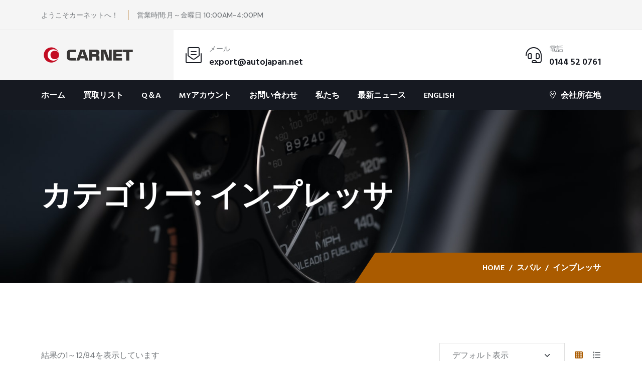

--- FILE ---
content_type: text/html; charset=UTF-8
request_url: https://buy.autojapan.net/product-category/%E3%82%B9%E3%83%90%E3%83%AB/%E3%82%A4%E3%83%B3%E3%83%97%E3%83%AC%E3%83%83%E3%82%B5/
body_size: 36128
content:
<!doctype html><html lang="ja"><head><meta charset="UTF-8"><meta name="viewport" content="width=device-width, initial-scale=1, shrink-to-fit=no"><meta http-equiv="X-UA-Compatible" content="IE=edge"><title>インプレッサ &#8211; CARNET LTD</title> <style id="content-control-block-styles">@media (max-width:640px){.cc-hide-on-mobile{display:none!important}}@media (min-width:641px) and (max-width:920px){.cc-hide-on-tablet{display:none!important}}@media (min-width:921px) and (max-width:1440px){.cc-hide-on-desktop{display:none!important}}</style><style id='wp-img-auto-sizes-contain-inline-css'>img:is([sizes=auto i],[sizes^="auto," i]){contain-intrinsic-size:3000px 1500px}</style><style id='wp-emoji-styles-inline-css'>img.wp-smiley,img.emoji{display:inline!important;border:none!important;box-shadow:none!important;height:1em!important;width:1em!important;margin:0 .07em!important;vertical-align:-.1em!important;background:none!important;padding:0!important}</style><link rel='stylesheet' id='wp-block-library-css' href='https://buy.autojapan.net/wp-includes/css/dist/block-library/A.style.min.css,qver=6.9.pagespeed.cf.Ey8Q_jRO3Z.css' media='all'/><style id='wp-block-library-inline-css'>.has-text-align-justify{text-align:justify}</style><link rel='stylesheet' id='wc-blocks-style-css' href='https://buy.autojapan.net/wp-content/cache/autoptimize/css/autoptimize_single_0dccf79e4ae955b32dea554e34e5a561.css?ver=11.8.0-dev' media='all'/><style id='global-styles-inline-css'>:root{--wp--preset--aspect-ratio--square:1;--wp--preset--aspect-ratio--4-3: 4/3;--wp--preset--aspect-ratio--3-4: 3/4;--wp--preset--aspect-ratio--3-2: 3/2;--wp--preset--aspect-ratio--2-3: 2/3;--wp--preset--aspect-ratio--16-9: 16/9;--wp--preset--aspect-ratio--9-16: 9/16;--wp--preset--color--black:#000;--wp--preset--color--cyan-bluish-gray:#abb8c3;--wp--preset--color--white:#fff;--wp--preset--color--pale-pink:#f78da7;--wp--preset--color--vivid-red:#cf2e2e;--wp--preset--color--luminous-vivid-orange:#ff6900;--wp--preset--color--luminous-vivid-amber:#fcb900;--wp--preset--color--light-green-cyan:#7bdcb5;--wp--preset--color--vivid-green-cyan:#00d084;--wp--preset--color--pale-cyan-blue:#8ed1fc;--wp--preset--color--vivid-cyan-blue:#0693e3;--wp--preset--color--vivid-purple:#9b51e0;--wp--preset--gradient--vivid-cyan-blue-to-vivid-purple:linear-gradient(135deg,#0693e3 0%,#9b51e0 100%);--wp--preset--gradient--light-green-cyan-to-vivid-green-cyan:linear-gradient(135deg,#7adcb4 0%,#00d082 100%);--wp--preset--gradient--luminous-vivid-amber-to-luminous-vivid-orange:linear-gradient(135deg,#fcb900 0%,#ff6900 100%);--wp--preset--gradient--luminous-vivid-orange-to-vivid-red:linear-gradient(135deg,#ff6900 0%,#cf2e2e 100%);--wp--preset--gradient--very-light-gray-to-cyan-bluish-gray:linear-gradient(135deg,#eee 0%,#a9b8c3 100%);--wp--preset--gradient--cool-to-warm-spectrum:linear-gradient(135deg,#4aeadc 0%,#9778d1 20%,#cf2aba 40%,#ee2c82 60%,#fb6962 80%,#fef84c 100%);--wp--preset--gradient--blush-light-purple:linear-gradient(135deg,#ffceec 0%,#9896f0 100%);--wp--preset--gradient--blush-bordeaux:linear-gradient(135deg,#fecda5 0%,#fe2d2d 50%,#6b003e 100%);--wp--preset--gradient--luminous-dusk:linear-gradient(135deg,#ffcb70 0%,#c751c0 50%,#4158d0 100%);--wp--preset--gradient--pale-ocean:linear-gradient(135deg,#fff5cb 0%,#b6e3d4 50%,#33a7b5 100%);--wp--preset--gradient--electric-grass:linear-gradient(135deg,#caf880 0%,#71ce7e 100%);--wp--preset--gradient--midnight:linear-gradient(135deg,#020381 0%,#2874fc 100%);--wp--preset--font-size--small:13px;--wp--preset--font-size--medium:20px;--wp--preset--font-size--large:36px;--wp--preset--font-size--x-large:42px;--wp--preset--spacing--20:.44rem;--wp--preset--spacing--30:.67rem;--wp--preset--spacing--40:1rem;--wp--preset--spacing--50:1.5rem;--wp--preset--spacing--60:2.25rem;--wp--preset--spacing--70:3.38rem;--wp--preset--spacing--80:5.06rem;--wp--preset--shadow--natural:6px 6px 9px rgba(0,0,0,.2);--wp--preset--shadow--deep:12px 12px 50px rgba(0,0,0,.4);--wp--preset--shadow--sharp:6px 6px 0 rgba(0,0,0,.2);--wp--preset--shadow--outlined:6px 6px 0 -3px #fff , 6px 6px #000;--wp--preset--shadow--crisp:6px 6px 0 #000}:where(.is-layout-flex){gap:.5em}:where(.is-layout-grid){gap:.5em}body .is-layout-flex{display:flex}.is-layout-flex{flex-wrap:wrap;align-items:center}.is-layout-flex > :is(*, div){margin:0}body .is-layout-grid{display:grid}.is-layout-grid > :is(*, div){margin:0}:where(.wp-block-columns.is-layout-flex){gap:2em}:where(.wp-block-columns.is-layout-grid){gap:2em}:where(.wp-block-post-template.is-layout-flex){gap:1.25em}:where(.wp-block-post-template.is-layout-grid){gap:1.25em}.has-black-color{color:var(--wp--preset--color--black)!important}.has-cyan-bluish-gray-color{color:var(--wp--preset--color--cyan-bluish-gray)!important}.has-white-color{color:var(--wp--preset--color--white)!important}.has-pale-pink-color{color:var(--wp--preset--color--pale-pink)!important}.has-vivid-red-color{color:var(--wp--preset--color--vivid-red)!important}.has-luminous-vivid-orange-color{color:var(--wp--preset--color--luminous-vivid-orange)!important}.has-luminous-vivid-amber-color{color:var(--wp--preset--color--luminous-vivid-amber)!important}.has-light-green-cyan-color{color:var(--wp--preset--color--light-green-cyan)!important}.has-vivid-green-cyan-color{color:var(--wp--preset--color--vivid-green-cyan)!important}.has-pale-cyan-blue-color{color:var(--wp--preset--color--pale-cyan-blue)!important}.has-vivid-cyan-blue-color{color:var(--wp--preset--color--vivid-cyan-blue)!important}.has-vivid-purple-color{color:var(--wp--preset--color--vivid-purple)!important}.has-black-background-color{background-color:var(--wp--preset--color--black)!important}.has-cyan-bluish-gray-background-color{background-color:var(--wp--preset--color--cyan-bluish-gray)!important}.has-white-background-color{background-color:var(--wp--preset--color--white)!important}.has-pale-pink-background-color{background-color:var(--wp--preset--color--pale-pink)!important}.has-vivid-red-background-color{background-color:var(--wp--preset--color--vivid-red)!important}.has-luminous-vivid-orange-background-color{background-color:var(--wp--preset--color--luminous-vivid-orange)!important}.has-luminous-vivid-amber-background-color{background-color:var(--wp--preset--color--luminous-vivid-amber)!important}.has-light-green-cyan-background-color{background-color:var(--wp--preset--color--light-green-cyan)!important}.has-vivid-green-cyan-background-color{background-color:var(--wp--preset--color--vivid-green-cyan)!important}.has-pale-cyan-blue-background-color{background-color:var(--wp--preset--color--pale-cyan-blue)!important}.has-vivid-cyan-blue-background-color{background-color:var(--wp--preset--color--vivid-cyan-blue)!important}.has-vivid-purple-background-color{background-color:var(--wp--preset--color--vivid-purple)!important}.has-black-border-color{border-color:var(--wp--preset--color--black)!important}.has-cyan-bluish-gray-border-color{border-color:var(--wp--preset--color--cyan-bluish-gray)!important}.has-white-border-color{border-color:var(--wp--preset--color--white)!important}.has-pale-pink-border-color{border-color:var(--wp--preset--color--pale-pink)!important}.has-vivid-red-border-color{border-color:var(--wp--preset--color--vivid-red)!important}.has-luminous-vivid-orange-border-color{border-color:var(--wp--preset--color--luminous-vivid-orange)!important}.has-luminous-vivid-amber-border-color{border-color:var(--wp--preset--color--luminous-vivid-amber)!important}.has-light-green-cyan-border-color{border-color:var(--wp--preset--color--light-green-cyan)!important}.has-vivid-green-cyan-border-color{border-color:var(--wp--preset--color--vivid-green-cyan)!important}.has-pale-cyan-blue-border-color{border-color:var(--wp--preset--color--pale-cyan-blue)!important}.has-vivid-cyan-blue-border-color{border-color:var(--wp--preset--color--vivid-cyan-blue)!important}.has-vivid-purple-border-color{border-color:var(--wp--preset--color--vivid-purple)!important}.has-vivid-cyan-blue-to-vivid-purple-gradient-background{background:var(--wp--preset--gradient--vivid-cyan-blue-to-vivid-purple)!important}.has-light-green-cyan-to-vivid-green-cyan-gradient-background{background:var(--wp--preset--gradient--light-green-cyan-to-vivid-green-cyan)!important}.has-luminous-vivid-amber-to-luminous-vivid-orange-gradient-background{background:var(--wp--preset--gradient--luminous-vivid-amber-to-luminous-vivid-orange)!important}.has-luminous-vivid-orange-to-vivid-red-gradient-background{background:var(--wp--preset--gradient--luminous-vivid-orange-to-vivid-red)!important}.has-very-light-gray-to-cyan-bluish-gray-gradient-background{background:var(--wp--preset--gradient--very-light-gray-to-cyan-bluish-gray)!important}.has-cool-to-warm-spectrum-gradient-background{background:var(--wp--preset--gradient--cool-to-warm-spectrum)!important}.has-blush-light-purple-gradient-background{background:var(--wp--preset--gradient--blush-light-purple)!important}.has-blush-bordeaux-gradient-background{background:var(--wp--preset--gradient--blush-bordeaux)!important}.has-luminous-dusk-gradient-background{background:var(--wp--preset--gradient--luminous-dusk)!important}.has-pale-ocean-gradient-background{background:var(--wp--preset--gradient--pale-ocean)!important}.has-electric-grass-gradient-background{background:var(--wp--preset--gradient--electric-grass)!important}.has-midnight-gradient-background{background:var(--wp--preset--gradient--midnight)!important}.has-small-font-size{font-size:var(--wp--preset--font-size--small)!important}.has-medium-font-size{font-size:var(--wp--preset--font-size--medium)!important}.has-large-font-size{font-size:var(--wp--preset--font-size--large)!important}.has-x-large-font-size{font-size:var(--wp--preset--font-size--x-large)!important}</style><style id='classic-theme-styles-inline-css'>.wp-block-button__link{color:#fff;background-color:#32373c;border-radius:9999px;box-shadow:none;text-decoration:none;padding:calc(.667em + 2px) calc(1.333em + 2px);font-size:1.125em}.wp-block-file__button{background:#32373c;color:#fff;text-decoration:none}</style><style id='content-control-block-styles-css' media='all'>.controlled-content:before{background:no-repeat 50% transparent;background-image:url("data:image/svg+xml;utf8,<svg width=\"24\" height=\"24\" viewBox=\"0 0 24 24\" fill=\"none\" xmlns=\"http://www.w3.org/2000/svg\"><path d=\"M21.8611 8.50354L19.7251 10.6395C20.1421 11.16 20.4841 11.6355 20.7286 12C19.5886 13.695 16.4536 17.73 12.3871 17.9775L9.66455 20.7C10.4086 20.886 11.1856 21 12.0001 21C19.0606 21 23.6161 13.074 23.8066 12.738C24.0631 12.282 24.0646 11.724 23.8081 11.268C23.7376 11.1405 23.0581 9.94654 21.8611 8.50354Z\" fill=\"red\"/><path d=\"M0.439696 23.5606C0.732196 23.8531 1.1162 24.0001 1.5002 24.0001C1.8842 24.0001 2.2682 23.8531 2.5607 23.5606L23.5607 2.56063C24.1472 1.97413 24.1472 1.02613 23.5607 0.439631C22.9742 -0.146869 22.0262 -0.146869 21.4397 0.439631L17.3222 4.55713C15.7727 3.64663 13.9967 3.00013 12.0002 3.00013C4.8677 3.00013 0.376696 10.9336 0.189196 11.2711C-0.0643035 11.7256 -0.0628035 12.2791 0.192196 12.7336C0.297196 12.9211 1.7582 15.4366 4.2317 17.6476L0.438196 21.4411C-0.146804 22.0261 -0.146804 22.9741 0.439696 23.5606ZM3.2717 11.9986C4.4372 10.2526 7.7192 6.00013 12.0002 6.00013C13.1132 6.00013 14.1557 6.30163 15.1172 6.76213L12.7682 9.11113C12.5222 9.04363 12.2672 9.00013 12.0002 9.00013C10.3427 9.00013 9.0002 10.3426 9.0002 12.0001C9.0002 12.2671 9.0437 12.5221 9.1112 12.7681L6.3602 15.5191C4.9277 14.2651 3.8387 12.8431 3.2717 11.9986Z\" fill=\"red\"/></svg>");background-size:contain;border-radius:100px;content:" ";display:block;height:20px;position:absolute;right:-16px;top:-16px;width:16px}@media(max-width:480px){.cc-hide-on-mobile{display:none!important}}@media(min-width:481px)and (max-width:991px){.cc-hide-on-tablet{display:none!important}}@media(min-width:992px){.cc-hide-on-desktop{display:none!important}}</style><link rel='stylesheet' id='redux-extendify-styles-css' href='https://buy.autojapan.net/wp-content/cache/autoptimize/css/autoptimize_single_b49e6b83f7bd47e2b24fae34688e415c.css?ver=4.4.11' media='all'/><link rel='stylesheet' id='contact-form-7-css' href='https://buy.autojapan.net/wp-content/cache/autoptimize/css/autoptimize_single_3fd2afa98866679439097f4ab102fe0a.css?ver=5.8.6' media='all'/><style id='ce_responsive-css' media='all'>.ce-video-container{position:relative;padding-bottom:56.25%;height:0;overflow:hidden}.ce-video-container iframe,.ce-video-container object,.ce-video-container embed{position:absolute;top:0;left:0;width:100%;height:100%}</style><style id='antiscroll-css' media='all'>.antiscroll-wrap{display:inline-block;position:relative;overflow:hidden}.antiscroll-scrollbar{background:gray;background:rgba(0,0,0,.5);-webkit-border-radius:7px;-moz-border-radius:7px;border-radius:7px;-webkit-box-shadow:0 0 1px #fff;-moz-box-shadow:0 0 1px #fff;box-shadow:0 0 1px #fff;position:absolute;opacity:0;filter:progid:DXImageTransform.Microsoft.Alpha(Opacity=0);-webkit-transition:linear 300ms opacity;-moz-transition:linear 300ms opacity;-o-transition:linear 300ms opacity}.antiscroll-scrollbar-shown{opacity:1;filter:progid:DXImageTransform.Microsoft.Alpha(Opacity=100)}.antiscroll-scrollbar-horizontal{height:7px;margin-left:2px;bottom:2px;left:0}.antiscroll-scrollbar-vertical{width:7px;margin-top:2px;right:2px;top:0}.antiscroll-inner{overflow:scroll}.antiscroll-inner::-webkit-scrollbar{width:0;height:0}.antiscroll-inner::scrollbar{width:0;height:0}</style><link rel='stylesheet' id='freeze_table-css' href='https://buy.autojapan.net/wp-content/plugins/wc-product-table-lite/assets/freeze_table_v2/A.css.min.css,qver=3.1.2.pagespeed.cf.FI9egpGdw1.css' media='all'/><link rel='stylesheet' id='photoswipe-css' href='https://buy.autojapan.net/wp-content/plugins/woocommerce/assets/css/photoswipe/photoswipe.min.css?ver=3.1.2' media='all'/><link rel='stylesheet' id='photoswipe-default-skin-css' href='https://buy.autojapan.net/wp-content/plugins/woocommerce/assets/css/photoswipe/default-skin/default-skin.min.css?ver=3.1.2' media='all'/><style id='multirange-css' media='all'>@supports (--css:variables){input[type="range"].wcpt__multirange{padding:0;margin:0;display:inline-block;vertical-align:top;-webkit-appearance:none;height:auto!important;border:none!important}input[type="range"].wcpt__multirange:focus{outline:none!important}input[type="range"].wcpt__multirange.original{position:absolute}input[type="range"].wcpt__multirange.original::-webkit-slider-thumb{position:relative;z-index:2}input[type="range"].wcpt__multirange.original::-moz-range-thumb{transform:scale(1);z-index:1}input[type="range"].wcpt__multirange::-moz-range-track{border-color:transparent}input[type="range"].wcpt__multirange.ghost{position:relative;background:var(--track-background);--track-background:linear-gradient(to right,var(--default-color) var(--low),var(--range-color) 0,var(--range-color) var(--high),var(--default-color) 0) no-repeat 0 45% / 100% 40%;--range-color:#2196F3;--default-color:#c5c5c5}input[type="range"].wcpt__multirange.ghost::-webkit-slider-runnable-track{background:var(--track-background)}input[type="range"].wcpt__multirange.ghost::-moz-range-track{background:var(--track-background)}}</style><link rel='stylesheet' id='wcpt-css' href='https://buy.autojapan.net/wp-content/plugins/wc-product-table-lite/assets/A.css.min.css,qver=3.1.2.pagespeed.cf.qYQQ6ug_JZ.css' media='all'/><style id='wcpt-inline-css'>.mejs-button>button {
      background: transparent url(https://buy.autojapan.net/wp-includes/js/mediaelement/mejs-controls.svg) !important;
    }
    .mejs-mute>button {
      background-position: -60px 0 !important;
    }    
    .mejs-unmute>button {
      background-position: -40px 0 !important;
    }    
    .mejs-pause>button {
      background-position: -20px 0 !important;
    }    
  
/*# sourceURL=wcpt-inline-css */</style><link rel='stylesheet' id='mediaelement-css' href='https://buy.autojapan.net/wp-includes/js/mediaelement/mediaelementplayer-legacy.min.css?ver=4.2.17' media='all'/><link rel='stylesheet' id='wp-mediaelement-css' href='https://buy.autojapan.net/wp-includes/js/mediaelement/wp-mediaelement.min.css,qver=6.9.pagespeed.ce.6pWCdrfeRU.css' media='all'/><style id='woocommerce-inline-inline-css'>.woocommerce form .form-row .required{visibility:visible}</style><link rel='stylesheet' id='trp-language-switcher-style-css' href='https://buy.autojapan.net/wp-content/cache/autoptimize/css/autoptimize_single_f9d429183da3884029ca2bdf7dac6e59.css?ver=2.7.0' media='all'/><style id='slick-css' media='all'>.slick-slider{position:relative;display:block;box-sizing:border-box;-webkit-user-select:none;-moz-user-select:none;-ms-user-select:none;user-select:none;-webkit-touch-callout:none;-khtml-user-select:none;-ms-touch-action:pan-y;touch-action:pan-y;-webkit-tap-highlight-color:transparent}.slick-list{position:relative;display:block;overflow:hidden;margin:0;padding:0}.slick-list:focus{outline:none}.slick-list.dragging{cursor:pointer;cursor:hand}.slick-slider .slick-track,.slick-slider .slick-list{-webkit-transform:translate3d(0,0,0);-moz-transform:translate3d(0,0,0);-ms-transform:translate3d(0,0,0);-o-transform:translate3d(0,0,0);transform:translate3d(0,0,0)}.slick-track{position:relative;top:0;left:0;display:block;margin-left:auto;margin-right:auto}.slick-track:before,.slick-track:after{display:table;content:''}.slick-track:after{clear:both}.slick-loading .slick-track{visibility:hidden}.slick-slide{display:none;float:left;height:100%;min-height:1px}[dir=rtl] .slick-slide{float:right}.slick-slide img{display:block}.slick-slide.slick-loading img{display:none}.slick-slide.dragging img{pointer-events:none}.slick-initialized .slick-slide{display:block}.slick-loading .slick-slide{visibility:hidden}.slick-vertical .slick-slide{display:block;height:auto;border:1px solid transparent}.slick-arrow.slick-hidden{display:none}</style><link rel='stylesheet' id='perfect-scrollbar-css' href='https://buy.autojapan.net/wp-content/plugins/woo-smart-quick-view/assets/libs/perfect-scrollbar/css/perfect-scrollbar.min.css,qver=6.9.pagespeed.ce.5xFBer89jZ.css' media='all'/><link rel='stylesheet' id='perfect-scrollbar-wpc-css' href='https://buy.autojapan.net/wp-content/cache/autoptimize/css/autoptimize_single_a63661c87c52ee0223347574b903a53e.css?ver=6.9' media='all'/><link rel='stylesheet' id='magnific-popup-css' href='https://buy.autojapan.net/wp-content/cache/autoptimize/css/A.autoptimize_single_75567787dc97790c4ec2e4f32b8622cf.css,qver=6.9.pagespeed.cf.WltXIF6zt8.css' media='all'/><style id='woosq-feather-css' media='all'>@font-face{font-family:'feather';src:url(/wp-content/plugins/woo-smart-quick-view/assets/libs/feather/fonts/feather.eot);src:url(/wp-content/plugins/woo-smart-quick-view/assets/libs/feather/fonts/feather.eot#iefix) format('embedded-opentype'),url(/wp-content/plugins/woo-smart-quick-view/assets/libs/feather/fonts/feather.ttf) format('truetype'),url(/wp-content/plugins/woo-smart-quick-view/assets/libs/feather/fonts/feather.woff) format('woff'),url(/wp-content/plugins/woo-smart-quick-view/assets/libs/feather/fonts/feather.svg#feather) format('svg');font-weight:400;font-style:normal}</style><link rel='stylesheet' id='woosq-frontend-css' href='https://buy.autojapan.net/wp-content/cache/autoptimize/css/autoptimize_single_fe353e6507001a2699912722de8c80b2.css?ver=3.5.5' media='all'/><link rel='stylesheet' id='custom-css-style-css' href='https://buy.autojapan.net/wp-content/themes/mechon/assets/css/color.schemes.css?ver=1.0.0' media='all'/><style id='custom-css-style-inline-css'>body .contact-media,body .logo-shape1:after,body .hero-slider-2 .hero-shape{background-color:#aa5b00}{color:#aa5b00}{border-color:#aa5b00}body .logo-shape1:after{opacity:.9}body .hero-slider-2 .hero-shape img{display:none}body .hero-slider-2 .hero-shape{height:80px}</style><style id='wc-custom-add-to-cart-css' media='all'>@font-face{font-family:WooCommerce;src:url(/wp-content/plugins/woocommerce/assets/fonts/WooCommerce.eot);src:url(/wp-content/plugins/woocommerce/assets/fonts/WooCommerce.eot?#iefix) format("embedded-opentype") , url(/wp-content/plugins/woocommerce/assets/fonts/WooCommerce.woff) format("woff") , url(/wp-content/plugins/woocommerce/assets/fonts/WooCommerce.ttf) format("truetype") , url(/wp-content/plugins/woocommerce/assets/fonts/WooCommerce.svg#WooCommerce) format("svg");font-weight:400;font-style:normal}.wc-add-to-cart-icon .add_to_cart_button.text_replaceable,.wc-add-to-cart-icon .single_add_to_cart_button{box-sizing:border-box;position:relative}.wc-add-to-cart-icon .add_to_cart_button.text_replaceable:before,.wc-add-to-cart-icon .single_add_to_cart_button:before{font-family:WooCommerce;speak:none;font-weight:400;font-variant:normal;text-transform:none;line-height:1;-webkit-font-smoothing:antialiased;margin-right:.618em;content:"";text-decoration:none;font-weight:inherit;height:1em;position:relative;top:1px;display:inline-block}.wc-add-to-cart-icon.wc-add-to-cart-no-text .add_to_cart_button.text_replaceable,.wc-add-to-cart-icon.wc-add-to-cart-no-text .single_add_to_cart_button{min-width:1em;width:4em;text-indent:-9999px}.wc-add-to-cart-icon.wc-add-to-cart-no-text .add_to_cart_button.text_replaceable:before,.wc-add-to-cart-icon.wc-add-to-cart-no-text .single_add_to_cart_button:before{position:absolute;left:0;top:50%;width:100%;text-indent:0;margin-right:0;margin-top:-.5em}.wc-add-to-cart-icon.wc-add-to-cart-no-text .wc-product-table .single_add_to_cart_button.added{width:6em}.wc-add-to-cart-icon.wc-add-to-cart-no-text .wc-product-table .single_add_to_cart_button.added:before{left:-1.1em}.wc-add-to-cart-icon.wc-add-to-cart-no-text .wc-product-table .single_add_to_cart_button.added:after{position:absolute;text-indent:0;right:1.2em;top:50%;margin-top:-.5em}.theme-enfold .add_to_cart_button span,.theme-enfold .single_add_to_cart_button span{display:none!important}</style><link rel='stylesheet' id='mechon-style-css' href='https://buy.autojapan.net/wp-content/themes/mechon/A.style.css,qver=1.0.0.pagespeed.cf.1B2M2Y8Asg.css' media='all'/><link rel='stylesheet' id='mechon-fonts-css' href='https://fonts.googleapis.com/css2?family=DM+Sans:wght@400;500;700&#038;family=Hind+Madurai:wght@400;500;600;700&#038;display=swap' media='all'/><link rel='stylesheet' id='bootstrap-css' href='https://buy.autojapan.net/wp-content/themes/mechon/assets/css/bootstrap.min.css,qver=4.3.1.pagespeed.ce.rI2cyX36x0.css' media='all'/><link rel='stylesheet' id='fontawesome-css' href='https://buy.autojapan.net/wp-content/themes/mechon/assets/css/A.fontawesome.min.css,qver=6.0.0.pagespeed.cf.ruz_i5memJ.css' media='all'/><link rel='stylesheet' id='datetimepicker-css' href='https://buy.autojapan.net/wp-content/themes/mechon/assets/css/jquery.datetimepicker.min.css,qver=1.0.pagespeed.ce._QGHlYQ14M.css' media='all'/><link rel='stylesheet' id='mechon-main-style-css' href='https://buy.autojapan.net/wp-content/cache/autoptimize/css/autoptimize_single_05492650689ff195e1dc4a7e990cb2f7.css?ver=1.0.0' media='all'/><link rel='stylesheet' id='mechon-color-schemes-css' href='https://buy.autojapan.net/wp-content/themes/mechon/assets/css/color.schemes.css?ver=6.9' media='all'/><style id='mechon-color-schemes-inline-css'>:root{--theme-color:#aa5b00}</style><style>.wsppc_div_block{display:inline-block;width:100%;margin-top:10px}.wsppc_div_block.wsppc_product_summary_text{display:inline-block;width:100%}.woocommerce_product_thumbnails{display:inline-block}</style><style>img#wpstats{display:none}</style><script type="text/template" id="freeze-table-template"><div class="frzTbl antiscroll-wrap frzTbl--scrolled-to-left-edge">
    <div class="frzTbl-scroll-overlay antiscroll-inner">
        <div class="frzTbl-scroll-overlay__inner"></div>
    </div>
    <div class="frzTbl-content-wrapper">

        <!-- sticky outer heading -->
        <div class="frzTbl-fixed-heading-wrapper-outer">          
          <div class="frzTbl-fixed-heading-wrapper">
            <div class="frzTbl-fixed-heading-wrapper__inner">
              {{heading}}
            </div>    
          </div>
        </div>

        <!-- column shadows -->
        <div class="frzTbl-frozen-columns-wrapper">
          <!-- left -->
          <div class="frzTbl-frozen-columns-wrapper__columns frzTbl-frozen-columns-wrapper__columns--left {{hide-left-column}}"></div>
          <!-- right -->            
          <div class="frzTbl-frozen-columns-wrapper__columns frzTbl-frozen-columns-wrapper__columns--right {{hide-right-column}}"></div>
        </div>

        <!-- table -->
        <div class="frzTbl-table-wrapper">
          <div class="frzTbl-table-wrapper__inner">
            <div class="frzTbl-table-placeholder"></div>
          </div>
        </div>

    </div>
  </div></script><script type="text/template" id="tmpl-wcpt-product-form-loading-modal"><div class="wcpt-modal wcpt-product-form-loading-modal" data-wcpt-product-id="{{{ data.product_id }}}">
    <div class="wcpt-modal-content">
      <div class="wcpt-close-modal">
        <!-- close 'x' icon svg -->
        <span class="wcpt-icon wcpt-icon-x wcpt-close-modal-icon">
          <svg xmlns="http://www.w3.org/2000/svg" width="24" height="24" viewBox="0 0 24 24" fill="none" stroke="currentColor" stroke-width="2" stroke-linecap="round" stroke-linejoin="round" class="feather feather-x"><line x1="18" y1="6" x2="6" y2="18"></line><line x1="6" y1="6" x2="18" y2="18"></line>
          </svg>
        </span>
      </div>
      <span class="wcpt-product-form-loading-text">
        <i class="wcpt-ajax-badge">
          <!-- ajax loading icon svg -->
          <svg xmlns="http://www.w3.org/2000/svg" width="24" height="24" viewBox="0 0 24 24" fill="none" stroke="currentColor" stroke-width="2" stroke-linecap="round" stroke-linejoin="round" class="feather feather-loader" color="#384047">
            <line x1="12" y1="2" x2="12" y2="6"></line><line x1="12" y1="18" x2="12" y2="22"></line><line x1="4.93" y1="4.93" x2="7.76" y2="7.76"></line><line x1="16.24" y1="16.24" x2="19.07" y2="19.07"></line><line x1="2" y1="12" x2="6" y2="12"></line><line x1="18" y1="12" x2="22" y2="12"></line><line x1="4.93" y1="19.07" x2="7.76" y2="16.24"></line><line x1="16.24" y1="7.76" x2="19.07" y2="4.93"></line>
          </svg>
        </i>

        読み込み中&hellip;      </span>
    </div>
  </div></script> <script type="text/template" id="tmpl-wcpt-cart-checkbox-trigger"><div 
		class="wcpt-cart-checkbox-trigger"
		data-wcpt-redirect-url=""
	>
		<style media="screen">
	@media(min-width:1200px){
		.wcpt-cart-checkbox-trigger {
			display: inline-block;
					}
	}
	@media(max-width:1100px){
		.wcpt-cart-checkbox-trigger {
			display: inline-block;
		}
	}

	.wcpt-cart-checkbox-trigger {
		background-color : #4CAF50; border-color : rgba(0, 0, 0, .1); color : rgba(255, 255, 255); 	}

</style>
		<span class="wcpt-icon wcpt-icon-shopping-bag wcpt-cart-checkbox-trigger__shopping-icon "   ><svg xmlns="http://www.w3.org/2000/svg" width="24" height="24" viewBox="0 0 24 24" fill="none" stroke="currentColor" stroke-width="2" stroke-linecap="round" stroke-linejoin="round" class="feather feather-shopping-bag"><path d="M6 2L3 6v14a2 2 0 0 0 2 2h14a2 2 0 0 0 2-2V6l-3-4z"></path><line x1="3" y1="6" x2="21" y2="6"></line><path d="M16 10a4 4 0 0 1-8 0"></path></svg></span>		<span class="wcpt-cart-checkbox-trigger__text">Add selected (<span class="wcpt-total-selected"></span>) to cart</span>
		<span class="wcpt-cart-checkbox-trigger__close">✕</span>
	</div></script><meta name='robots' content='max-image-preview:large'/> <script>window._wca=window._wca||[];</script> <link rel='dns-prefetch' href='//www.googletagmanager.com'/><link rel='dns-prefetch' href='//stats.wp.com'/><link rel='dns-prefetch' href='//fonts.googleapis.com'/><link rel="alternate" type="application/rss+xml" title="CARNET LTD &raquo; フィード" href="https://buy.autojapan.net/feed/"/><link rel="alternate" type="application/rss+xml" title="CARNET LTD &raquo; コメントフィード" href="https://buy.autojapan.net/comments/feed/"/><link rel="alternate" type="application/rss+xml" title="CARNET LTD &raquo; インプレッサ カテゴリー のフィード" href="https://buy.autojapan.net/product-category/%e3%82%b9%e3%83%90%e3%83%ab/%e3%82%a4%e3%83%b3%e3%83%97%e3%83%ac%e3%83%83%e3%82%b5/feed/"/> <script type="text/template" id="tmpl-variation-template"><div class="woocommerce-variation-description">{{{ data.variation.variation_description }}}</div>
	<div class="woocommerce-variation-price">{{{ data.variation.price_html }}}</div>
	<div class="woocommerce-variation-availability">{{{ data.variation.availability_html }}}</div></script> <script type="text/template" id="tmpl-unavailable-variation-template"><p>この商品は対応しておりません。異なる組み合わせを選択してください。</p></script> <script id="google-analytics-opt-out-js-after">var gaProperty='G-X607EVS0NW';var disableStr='ga-disable-'+gaProperty;if(document.cookie.indexOf(disableStr+'=true')>-1){window[disableStr]=true;}function gaOptout(){document.cookie=disableStr+'=true; expires=Thu, 31 Dec 2099 23:59:59 UTC; path=/';window[disableStr]=true;}</script> <script async src="https://www.googletagmanager.com/gtag/js?id=G-X607EVS0NW" id="google-tag-manager-js"></script> <script id="google-tag-manager-js-after">window.dataLayer=window.dataLayer||[];function gtag(){dataLayer.push(arguments);}gtag('js',new Date());gtag('set','developer_id.dOGY3NW',true);gtag('config','G-X607EVS0NW',{'allow_google_signals':true,'link_attribution':false,'anonymize_ip':true,'linker':{'domains':[],'allow_incoming':false,},'custom_map':{'dimension1':'logged_in'},'logged_in':'no'});</script> <script src="https://buy.autojapan.net/wp-includes/js/jquery/jquery.min.js,qver=3.7.1.pagespeed.jm.PoWN7KAtLT.js" id="jquery-core-js"></script> <script src="https://buy.autojapan.net/wp-includes/js/jquery,_jquery-migrate.min.js,qver==3.4.1+underscore.min.js,qver==1.13.7.pagespeed.jc.ZVVcc9fbXb.js"></script><script>eval(mod_pagespeed_VBSQFfAYzw);</script> <script>eval(mod_pagespeed_GJ0vW_vu5j);</script> <script id="wp-util-js-extra">var _wpUtilSettings={"ajax":{"url":"/wp-admin/admin-ajax.php"}};</script> <script id="wp-util-js">//<![CDATA[
window.wp=window.wp||{},function(s){var t="undefined"==typeof _wpUtilSettings?{}:_wpUtilSettings;wp.template=_.memoize(function(e){var n,a={evaluate:/<#([\s\S]+?)#>/g,interpolate:/\{\{\{([\s\S]+?)\}\}\}/g,escape:/\{\{([^\}]+?)\}\}(?!\})/g,variable:"data"};return function(t){if(document.getElementById("tmpl-"+e))return(n=n||_.template(s("#tmpl-"+e).html(),a))(t);throw new Error("Template not found: #tmpl-"+e)}}),wp.ajax={settings:t.ajax||{},post:function(t,e){return wp.ajax.send({data:_.isObject(t)?t:_.extend(e||{},{action:t})})},send:function(a,t){var e,n;return _.isObject(a)?t=a:(t=t||{}).data=_.extend(t.data||{},{action:a}),t=_.defaults(t||{},{type:"POST",url:wp.ajax.settings.url,context:this}),(e=(n=s.Deferred(function(n){t.success&&n.done(t.success),t.error&&n.fail(t.error),delete t.success,delete t.error,n.jqXHR=s.ajax(t).done(function(t){var e;"1"!==t&&1!==t||(t={success:!0}),_.isObject(t)&&!_.isUndefined(t.success)?(e=this,n.done(function(){a&&a.data&&"query-attachments"===a.data.action&&n.jqXHR.hasOwnProperty("getResponseHeader")&&n.jqXHR.getResponseHeader("X-WP-Total")?e.totalAttachments=parseInt(n.jqXHR.getResponseHeader("X-WP-Total"),10):e.totalAttachments=0}),n[t.success?"resolveWith":"rejectWith"](this,[t.data])):n.rejectWith(this,[t])}).fail(function(){n.rejectWith(this,arguments)})})).promise()).abort=function(){return n.jqXHR.abort(),this},e}}}(jQuery);
//]]></script> <script id="wc-add-to-cart-js-extra">var wc_add_to_cart_params={"ajax_url":"/wp-admin/admin-ajax.php","wc_ajax_url":"/?wc-ajax=%%endpoint%%","i18n_view_cart":"\u4e88\u7d04\u30ab\u30fc\u30c8\u3092\u8868\u793a","cart_url":"https://buy.autojapan.net/cart/","is_cart":"","cart_redirect_after_add":"no"};</script> <script src="https://buy.autojapan.net/wp-content/plugins/woocommerce/assets/js/frontend/add-to-cart.min.js,qver=8.5.4.pagespeed.ce.rH7vd1bBrX.js" id="wc-add-to-cart-js" defer data-wp-strategy="defer"></script> <script src="https://buy.autojapan.net/wp-content/plugins/woocommerce/assets/js/jquery-blockui/jquery.blockUI.min.js,qver=2.7.0-wc.8.5.4.pagespeed.jm.7mW3IicG32.js" id="jquery-blockui-js" defer data-wp-strategy="defer"></script> <script id="js-cookie-js" defer data-wp-strategy="defer">//<![CDATA[
!function(e){var n=!1;if("function"==typeof define&&define.amd&&(define(e),n=!0),"object"==typeof exports&&(module.exports=e(),n=!0),!n){var o=window.Cookies,t=window.Cookies=e();t.noConflict=function(){return window.Cookies=o,t}}}(function(){function e(){for(var e=0,n={};e<arguments.length;e++){var o=arguments[e];for(var t in o)n[t]=o[t]}return n}return function n(o){function t(n,r,i){var c;if("undefined"!=typeof document){if(arguments.length>1){if("number"==typeof(i=e({path:"/"},t.defaults,i)).expires){var a=new Date;a.setMilliseconds(a.getMilliseconds()+864e5*i.expires),i.expires=a}i.expires=i.expires?i.expires.toUTCString():"";try{c=JSON.stringify(r),/^[\{\[]/.test(c)&&(r=c)}catch(m){}r=o.write?o.write(r,n):encodeURIComponent(String(r)).replace(/%(23|24|26|2B|3A|3C|3E|3D|2F|3F|40|5B|5D|5E|60|7B|7D|7C)/g,decodeURIComponent),n=(n=(n=encodeURIComponent(String(n))).replace(/%(23|24|26|2B|5E|60|7C)/g,decodeURIComponent)).replace(/[\(\)]/g,escape);var f="";for(var s in i)i[s]&&(f+="; "+s,!0!==i[s]&&(f+="="+i[s]));return document.cookie=n+"="+r+f}n||(c={});for(var p=document.cookie?document.cookie.split("; "):[],d=/(%[0-9A-Z]{2})+/g,u=0;u<p.length;u++){var l=p[u].split("="),C=l.slice(1).join("=");'"'===C.charAt(0)&&(C=C.slice(1,-1));try{var g=l[0].replace(d,decodeURIComponent);if(C=o.read?o.read(C,g):o(C,g)||C.replace(d,decodeURIComponent),this.json)try{C=JSON.parse(C)}catch(m){}if(n===g){c=C;break}n||(c[g]=C)}catch(m){}}return c}}return t.set=t,t.get=function(e){return t.call(t,e)},t.getJSON=function(){return t.apply({json:!0},[].slice.call(arguments))},t.defaults={},t.remove=function(n,o){t(n,"",e(o,{expires:-1}))},t.withConverter=n,t}(function(){})});
//]]></script> <script id="woocommerce-js-extra">var woocommerce_params={"ajax_url":"/wp-admin/admin-ajax.php","wc_ajax_url":"/?wc-ajax=%%endpoint%%"};</script> <script src="https://buy.autojapan.net/wp-content/plugins/woocommerce/assets/js/frontend/woocommerce.min.js,qver=8.5.4.pagespeed.ce.bTs9Y98CXp.js" id="woocommerce-js" defer data-wp-strategy="defer"></script> <script id="trp-frontend-compatibility-js">//<![CDATA[
document.addEventListener("DOMContentLoaded",function(event){function trpClearWooCartFragments(){var trp_language_switcher_urls=document.querySelectorAll(".trp-language-switcher-container a:not(.trp-ls-disabled-language)");for(i=0;i<trp_language_switcher_urls.length;i++){trp_language_switcher_urls[i].addEventListener("click",function(){if(typeof wc_cart_fragments_params!=='undefined'&&typeof wc_cart_fragments_params.fragment_name!=='undefined'){window.sessionStorage.removeItem(wc_cart_fragments_params.fragment_name);}});}}trpClearWooCartFragments();});
//]]></script> <script id="WCPAY_ASSETS-js-extra">var wcpayAssets={"url":"https://buy.autojapan.net/wp-content/plugins/woocommerce-payments/dist/"};</script> <script defer src="https://stats.wp.com/s-202604.js" id="woocommerce-analytics-js"></script> <link rel="https://api.w.org/" href="https://buy.autojapan.net/wp-json/"/><link rel="alternate" title="JSON" type="application/json" href="https://buy.autojapan.net/wp-json/wp/v2/product_cat/256"/><link rel="EditURI" type="application/rsd+xml" title="RSD" href="https://buy.autojapan.net/xmlrpc.php?rsd"/><meta name="generator" content="WordPress 6.9"/><meta name="generator" content="WooCommerce 8.5.4"/><meta name="generator" content="Redux 4.4.11"/><link rel="alternate" hreflang="ja" href="https://buy.autojapan.net/product-category/スバル/インプレッサ/"/><link rel="alternate" hreflang="en-US" href="https://buy.autojapan.net/en/product-category/スバル/インプレッサ/"/><link rel="alternate" hreflang="en" href="https://buy.autojapan.net/en/product-category/スバル/インプレッサ/"/><noscript><style>.woocommerce-product-gallery{opacity:1!important}</style></noscript><meta name="generator" content="Elementor 3.19.0; features: e_optimized_assets_loading, e_optimized_css_loading, additional_custom_breakpoints, block_editor_assets_optimize, e_image_loading_optimization; settings: css_print_method-external, google_font-enabled, font_display-auto"><link rel="icon" href="https://buy.autojapan.net/wp-content/uploads/2022/10/xxd-100x100.png.pagespeed.ic.ijNV6-i1zB.webp" sizes="32x32"/><link rel="icon" href="https://buy.autojapan.net/wp-content/uploads/2022/10/xxd-300x300.png.pagespeed.ic.4twBJJeASi.webp" sizes="192x192"/><link rel="apple-touch-icon" href="https://buy.autojapan.net/wp-content/uploads/2022/10/xxd-300x300.png.pagespeed.ic.4twBJJeASi.webp"/><meta name="msapplication-TileImage" content="https://buy.autojapan.net/wp-content/uploads/2022/10/xd-300x300.png"/><style id="wp-custom-css">input[type="checkbox"]{visibility:visible;opacity:1;width:auto;height:auto}.elementor-column-gap-default>.elementor-column>.elementor-element-populated{padding:30px}</style><style id="mechon_opt-dynamic-css" title="dynamic-css" class="redux-options-output">.breadcumb-wrapper{background-repeat:no-repeat;background-position:center center;background-image:url(https://buy.autojapan.net/wp-content/uploads/2023/02/xxm8s8wnccc0.jpg.pagespeed.ic.o-Lpz9EFzQ.webp);background-size:cover}</style><link rel='stylesheet' id='elementor-frontend-css' href='https://buy.autojapan.net/wp-content/plugins/elementor/assets/css/frontend-lite.min.css,qver=3.19.0.pagespeed.ce.yrT4fEI7j0.css' media='all'/><link rel='stylesheet' id='elementor-post-9925-css' href='https://buy.autojapan.net/wp-content/cache/autoptimize/css/autoptimize_single_10c1cf7b4ff582e51bc76e22a38d4e5b.css?ver=1706864801' media='all'/><link rel='stylesheet' id='elementor-icons-css' href='https://buy.autojapan.net/wp-content/plugins/elementor/assets/lib/eicons/css/A.elementor-icons.min.css,qver=5.27.0.pagespeed.cf.y949aPBqAY.css' media='all'/><link rel='stylesheet' id='swiper-css' href='https://buy.autojapan.net/wp-content/plugins/elementor/assets/lib/swiper/css/swiper.min.css,qver=5.3.6.pagespeed.ce.vK13gbPnTb.css' media='all'/><style id='elementor-post-186-css' media='all'>.elementor-kit-186{--e-global-color-primary:#6ec1e4;--e-global-color-secondary:#54595f;--e-global-color-text:#7a7a7a;--e-global-color-accent:#61ce70;--e-global-color-2ab32d6:#000;--e-global-typography-primary-font-family:"Roboto";--e-global-typography-primary-font-weight:600;--e-global-typography-secondary-font-family:"Roboto Slab";--e-global-typography-secondary-font-weight:400;--e-global-typography-text-font-family:"Roboto";--e-global-typography-text-font-weight:400;--e-global-typography-accent-font-family:"Roboto";--e-global-typography-accent-font-weight:500}.elementor-section.elementor-section-boxed>.elementor-container{max-width:1140px}.e-con{--container-max-width:1140px}.elementor-widget:not(:last-child){margin-block-end:20px}.elementor-element{--widgets-spacing:20px 20px}{}h1.entry-title{display:var(--page-title-display)}@media(max-width:1024px){.elementor-section.elementor-section-boxed>.elementor-container{max-width:1024px}.e-con{--container-max-width:1024px}}@media(max-width:767px){.elementor-section.elementor-section-boxed>.elementor-container{max-width:767px}.e-con{--container-max-width:767px}}</style><link rel='stylesheet' id='elementor-global-css' href='https://buy.autojapan.net/wp-content/cache/autoptimize/css/autoptimize_single_953f94779f5ae871f5669c6b4bb84a71.css?ver=1706864800' media='all'/><link rel='stylesheet' id='google-fonts-1-css' href='https://fonts.googleapis.com/css?family=Roboto%3A100%2C100italic%2C200%2C200italic%2C300%2C300italic%2C400%2C400italic%2C500%2C500italic%2C600%2C600italic%2C700%2C700italic%2C800%2C800italic%2C900%2C900italic%7CRoboto+Slab%3A100%2C100italic%2C200%2C200italic%2C300%2C300italic%2C400%2C400italic%2C500%2C500italic%2C600%2C600italic%2C700%2C700italic%2C800%2C800italic%2C900%2C900italic&#038;display=auto&#038;ver=6.9' media='all'/></head><body class="archive tax-product_cat term-256 wp-embed-responsive wp-theme-mechon theme-mechon woocommerce woocommerce-page woocommerce-no-js translatepress-ja no-sidebar wc-add-to-cart-icon elementor-default elementor-kit-186"><noscript><meta HTTP-EQUIV="refresh" content="0;url='https://buy.autojapan.net/product-category/%E3%82%B9%E3%83%90%E3%83%AB/%E3%82%A4%E3%83%B3%E3%83%97%E3%83%AC%E3%83%83%E3%82%B5/?PageSpeed=noscript'" /><style><!--table,div,span,font,p{display:none} --></style><div style="display:block">Please click <a href="https://buy.autojapan.net/product-category/%E3%82%B9%E3%83%90%E3%83%AB/%E3%82%A4%E3%83%B3%E3%83%97%E3%83%AC%E3%83%83%E3%82%B5/?PageSpeed=noscript">here</a> if you are not redirected within a few seconds.</div></noscript><header class="as-header header-layout1"><div class="header-top"><div class="container"><div class="row justify-content-center justify-content-md-between align-items-center gy-2"><div class="col-auto"><div class="header-links"><ul><li class="d-none d-lg-inline-block">ようこそカーネットへ！</li><li>営業時間:月～金曜日 10:00AM-4:00PM</li></ul></div></div></div></div></div><div class="menu-top"><div class="container"><div class="row align-items-center justify-content-between gx-25"><div class="col-md-auto"><div class="logo-style1"> <a class="logo" href="https://buy.autojapan.net/"><img class="img-fluid" src="[data-uri]" alt="logo"/></a></div></div><div class="col-sm"><div class="row align-items-center justify-content-center justify-content-md-end justify-content-lg-between"><div class="col-auto d-none d-xl-block"><div class="header-info"><div class="header-info_icon"> <i class="fal fa-envelope-open-text"></i></div><div class="media-body"> <span class="header-info_label">メール</span><div class="header-info_link"> <a href="mailto:export@autojapan.net">export@autojapan.net</a></div></div></div></div><div class="col-auto d-none d-lg-block"><div class="header-info"><div class="header-info_icon"> <i class="fal fa-headset"></i></div><div class="media-body"> <span class="header-info_label">電話</span><div class="header-info_link"><a href="tel:0144520761">0144 52 0761</a></div></div></div></div></div></div></div></div></div><div class="popup-search-box d-none d-lg-block  "> <button class="searchClose border-theme text-theme"><i class="fal fa-times"></i></button><form role="search" method="get" action="'.esc_url( home_url( '/' ) ).'"> <input value="" class="border-theme" name="s" required type="search" placeholder="What are you looking for?"> <button type="submit"><i class="fal fa-search"></i></button></form></div><div class="as-menu-wrapper"><div class="as-menu-area"> <button class="as-menu-toggle"><i class="fal fa-times"></i></button><div class="mobile-logo"> <a class="logo" href="https://buy.autojapan.net/"><img class="img-fluid" src="[data-uri]" alt="logo"/></a></div><div class="as-mobile-menu"><ul id="menu-%e3%83%a1%e3%83%8b%e3%83%a5%e3%83%bc" class=""><li id="menu-item-10364" class="menu-item menu-item-type-post_type menu-item-object-page menu-item-home menu-item-10364"><a href="https://buy.autojapan.net/">ホーム</a></li><li id="menu-item-10439" class="menu-item menu-item-type-post_type menu-item-object-page menu-item-10439"><a href="https://buy.autojapan.net/list/">買取リスト</a></li><li id="menu-item-10991" class="menu-item menu-item-type-post_type menu-item-object-page menu-item-10991"><a href="https://buy.autojapan.net/faq/">Q＆A</a></li><li id="menu-item-10366" class="menu-item menu-item-type-post_type menu-item-object-page menu-item-10366"><a href="https://buy.autojapan.net/my%e3%82%a2%e3%82%ab%e3%82%a6%e3%83%b3%e3%83%88/">Myアカウント</a></li><li id="menu-item-10499" class="menu-item menu-item-type-post_type menu-item-object-page menu-item-10499"><a href="https://buy.autojapan.net/contact/">お問い合わせ</a></li><li id="menu-item-10692" class="menu-item menu-item-type-post_type menu-item-object-page menu-item-10692"><a href="https://buy.autojapan.net/ourself/">私たち</a></li><li id="menu-item-10518" class="menu-item menu-item-type-post_type menu-item-object-page menu-item-10518"><a href="https://buy.autojapan.net/blog/">最新ニュース</a></li><li id="menu-item-10560" class="menu-item menu-item-type-custom menu-item-object-custom menu-item-10560"><a href="https://autojapan.net">ENGLISH</a></li></ul></div></div></div><div class="as-header"><div class="sticky-wrapper"><div class="sticky-active"><div class="menu-area"><div class="container"><div class="row justify-content-between align-items-center"><div class="col-auto"><nav class="main-menu menu-style1 d-none d-lg-block"><ul id="menu-%e3%83%a1%e3%83%8b%e3%83%a5%e3%83%bc-1" class=""><li class="menu-item menu-item-type-post_type menu-item-object-page menu-item-home menu-item-10364"><a href="https://buy.autojapan.net/">ホーム</a></li><li class="menu-item menu-item-type-post_type menu-item-object-page menu-item-10439"><a href="https://buy.autojapan.net/list/">買取リスト</a></li><li class="menu-item menu-item-type-post_type menu-item-object-page menu-item-10991"><a href="https://buy.autojapan.net/faq/">Q＆A</a></li><li class="menu-item menu-item-type-post_type menu-item-object-page menu-item-10366"><a href="https://buy.autojapan.net/my%e3%82%a2%e3%82%ab%e3%82%a6%e3%83%b3%e3%83%88/">Myアカウント</a></li><li class="menu-item menu-item-type-post_type menu-item-object-page menu-item-10499"><a href="https://buy.autojapan.net/contact/">お問い合わせ</a></li><li class="menu-item menu-item-type-post_type menu-item-object-page menu-item-10692"><a href="https://buy.autojapan.net/ourself/">私たち</a></li><li class="menu-item menu-item-type-post_type menu-item-object-page menu-item-10518"><a href="https://buy.autojapan.net/blog/">最新ニュース</a></li><li class="menu-item menu-item-type-custom menu-item-object-custom menu-item-10560"><a href="https://autojapan.net">ENGLISH</a></li></ul></nav> <button class="as-menu-toggle d-inline-block d-lg-none"><i class="fal fa-bars"></i></button></div><div class="col-auto"> <a href="https://goo.gl/maps/k96yqvQxNWGKzF7G6" class="header-link-btn"><i class="fal fa-map-marker-alt"></i>会社所在地</a></div></div></div></div></div></div></div></header><div class="breadcumb-wrapper"><div class="container z-index-common"><div class="breadcumb-content"><h1 class="breadcumb-title">カテゴリー: <span>インプレッサ</span></h1><div class="breadcumb-menu-wrap"><ul class="breadcumb-menu"><li><a href="https://buy.autojapan.net">Home</a></li><li><a href="https://buy.autojapan.net/product-category/%e3%82%b9%e3%83%90%e3%83%ab/">スバル</a></li><li>インプレッサ</li></ul></div></div></div></div><section class="as-product-wrapper space-top space-extra-bottom"><div class="container"><div class="row gutters-40"><div class="col-lg-12"><div class="woocommerce-notices-wrapper"></div><div class="as-sort-bar"><div class="row justify-content-between align-items-center"><div class="col-md"><p class="woocommerce-result-count"> 結果の1～12/84を表示しています</p></div><div class="col-md-auto"><form class="woocommerce-ordering" method="get"> <select name="orderby" class="orderby" aria-label="Shop order"><option value="menu_order" selected='selected'>デフォルト表示</option><option value="popularity">人気順</option><option value="date">新しい順に並べ替え</option><option value="price">価格順: 安い	高い</option><option value="price-desc">価格順: 高い	安い</option> </select> <input type="hidden" name="paged" value="1"/></form></div><div class="col-md-auto"><div class="nav"> <a href="#" class="active" id="tab-shop-grid" data-bs-toggle="tab" data-bs-target="#tab-grid" role="tab" aria-controls="tab-grid" aria-selected="true"><i class="fas fa-th"></i></a> <a href="#" id="tab-shop-list" data-bs-toggle="tab" data-bs-target="#tab-list" role="tab" aria-controls="tab-grid" aria-selected="false"><i class="fas fa-list"></i></a></div></div></div></div><div class="tab-content" id="nav-tabContent"><div class="tab-pane fade show active" id="tab-grid" role="tabpanel" aria-labelledby="tab-shop-grid"><div class="shop-grid-area"><div class="row"><div class="col-xl-3 col-lg-4 col-sm-6 mb-40"><div class="product-wrapper product type-product post-9270 status-publish first instock product_cat-256 product_cat--gcgf product_cat-252 shipping-taxable purchasable product-type-simple"><div class="as-product"><div class="product-img"></div><div class="product-content"><div class="rating-wrap"></div><h3 class="product-title"><a href="https://buy.autojapan.net/product/%e3%83%9c%e3%83%b3%e3%83%8d%e3%83%83%e3%83%88-%e3%82%b9%e3%83%90%e3%83%ab-%e3%82%a4%e3%83%b3%e3%83%97%e3%83%ac%e3%83%83%e3%82%b5-gc%e3%83%bbgf/">ボンネット スバル インプレッサ GC・GF</a></h3> <span class="price"><span class="woocommerce-Price-amount amount"><bdi><span class="woocommerce-Price-currencySymbol">&yen;</span>&nbsp;1,000</bdi></span></span></div></div></div></div><div class="col-xl-3 col-lg-4 col-sm-6 mb-40"><div class="product-wrapper product type-product post-9271 status-publish instock product_cat-256 product_cat--gdgg product_cat-252 shipping-taxable purchasable product-type-simple"><div class="as-product"><div class="product-img"></div><div class="product-content"><div class="rating-wrap"></div><h3 class="product-title"><a href="https://buy.autojapan.net/product/%e3%83%9c%e3%83%b3%e3%83%8d%e3%83%83%e3%83%88-%e3%82%b9%e3%83%90%e3%83%ab-%e3%82%a4%e3%83%b3%e3%83%97%e3%83%ac%e3%83%83%e3%82%b5-gd%e3%83%bbgg/">ボンネット スバル インプレッサ GD・GG</a></h3> <span class="price"><span class="woocommerce-Price-amount amount"><bdi><span class="woocommerce-Price-currencySymbol">&yen;</span>&nbsp;1,000</bdi></span></span></div></div></div></div><div class="col-xl-3 col-lg-4 col-sm-6 mb-40"><div class="product-wrapper product type-product post-5622 status-publish instock product_cat-256 product_cat--gcgf product_cat-252 shipping-taxable purchasable product-type-simple"><div class="as-product"><div class="product-img"></div><div class="product-content"><div class="rating-wrap"></div><h3 class="product-title"><a href="https://buy.autojapan.net/product/ac%e3%82%b3%e3%83%b3%e3%83%97%e3%83%ac%e3%83%83%e3%82%b5%e3%83%bc-%e3%82%b9%e3%83%90%e3%83%ab-%e3%82%a4%e3%83%b3%e3%83%97%e3%83%ac%e3%83%83%e3%82%b5-gc%e3%83%bbgf/">ACコンプレッサー スバル インプレッサ GC・GF</a></h3> <span class="price"><span class="woocommerce-Price-amount amount"><bdi><span class="woocommerce-Price-currencySymbol">&yen;</span>&nbsp;3,000</bdi></span></span></div></div></div></div><div class="col-xl-3 col-lg-4 col-sm-6 mb-40"><div class="product-wrapper product type-product post-5665 status-publish instock product_cat-256 product_cat--gdgg product_cat-252 shipping-taxable purchasable product-type-simple"><div class="as-product"><div class="product-img"></div><div class="product-content"><div class="rating-wrap"></div><h3 class="product-title"><a href="https://buy.autojapan.net/product/ac%e3%82%b3%e3%83%b3%e3%83%97%e3%83%ac%e3%83%83%e3%82%b5%e3%83%bc-%e3%82%b9%e3%83%90%e3%83%ab-%e3%82%a4%e3%83%b3%e3%83%97%e3%83%ac%e3%83%83%e3%82%b5-gd%e3%83%bbgg/">ACコンプレッサー スバル インプレッサ GD・GG</a></h3> <span class="price"><span class="woocommerce-Price-amount amount"><bdi><span class="woocommerce-Price-currencySymbol">&yen;</span>&nbsp;3,000</bdi></span></span></div></div></div></div><div class="col-xl-3 col-lg-4 col-sm-6 mb-40"><div class="product-wrapper product type-product post-5646 status-publish instock product_cat-256 product_cat--gcgf product_cat-252 shipping-taxable purchasable product-type-simple"><div class="as-product"><div class="product-img"></div><div class="product-content"><div class="rating-wrap"></div><h3 class="product-title"><a href="https://buy.autojapan.net/product/%e3%82%a2%e3%83%b3%e3%83%86%e3%83%8a-%e3%82%b9%e3%83%90%e3%83%ab-%e3%82%a4%e3%83%b3%e3%83%97%e3%83%ac%e3%83%83%e3%82%b5-gc%e3%83%bbgf/">アンテナ スバル インプレッサ GC・GF</a></h3> <span class="price"><span class="woocommerce-Price-amount amount"><bdi><span class="woocommerce-Price-currencySymbol">&yen;</span>&nbsp;300</bdi></span></span></div></div></div></div><div class="col-xl-3 col-lg-4 col-sm-6 mb-40"><div class="product-wrapper product type-product post-5689 status-publish last instock product_cat-256 product_cat--gdgg product_cat-252 shipping-taxable purchasable product-type-simple"><div class="as-product"><div class="product-img"></div><div class="product-content"><div class="rating-wrap"></div><h3 class="product-title"><a href="https://buy.autojapan.net/product/%e3%82%a2%e3%83%b3%e3%83%86%e3%83%8a-%e3%82%b9%e3%83%90%e3%83%ab-%e3%82%a4%e3%83%b3%e3%83%97%e3%83%ac%e3%83%83%e3%82%b5-gd%e3%83%bbgg/">アンテナ スバル インプレッサ GD・GG</a></h3> <span class="price"><span class="woocommerce-Price-amount amount"><bdi><span class="woocommerce-Price-currencySymbol">&yen;</span>&nbsp;300</bdi></span></span></div></div></div></div><div class="col-xl-3 col-lg-4 col-sm-6 mb-40"><div class="product-wrapper product type-product post-5632 status-publish first instock product_cat-256 product_cat--gcgf product_cat-252 shipping-taxable purchasable product-type-simple"><div class="as-product"><div class="product-img"></div><div class="product-content"><div class="rating-wrap"></div><h3 class="product-title"><a href="https://buy.autojapan.net/product/%e3%82%a6%e3%82%a4%e3%83%b3%e3%83%89%e3%82%a6%e3%83%ac%e3%82%ae%e3%83%a5%e3%83%ac%e3%82%bf%e3%83%bc%e5%8f%b3-%e3%82%b9%e3%83%90%e3%83%ab-%e3%82%a4%e3%83%b3%e3%83%97%e3%83%ac%e3%83%83%e3%82%b5-gc/">ウインドウレギュレター右 スバル インプレッサ GC・GF</a></h3> <span class="price"><span class="woocommerce-Price-amount amount"><bdi><span class="woocommerce-Price-currencySymbol">&yen;</span>&nbsp;400</bdi></span></span></div></div></div></div><div class="col-xl-3 col-lg-4 col-sm-6 mb-40"><div class="product-wrapper product type-product post-5675 status-publish instock product_cat-256 product_cat--gdgg product_cat-252 shipping-taxable purchasable product-type-simple"><div class="as-product"><div class="product-img"></div><div class="product-content"><div class="rating-wrap"></div><h3 class="product-title"><a href="https://buy.autojapan.net/product/%e3%82%a6%e3%82%a4%e3%83%b3%e3%83%89%e3%82%a6%e3%83%ac%e3%82%ae%e3%83%a5%e3%83%ac%e3%82%bf%e3%83%bc%e5%8f%b3-%e3%82%b9%e3%83%90%e3%83%ab-%e3%82%a4%e3%83%b3%e3%83%97%e3%83%ac%e3%83%83%e3%82%b5-gd/">ウインドウレギュレター右 スバル インプレッサ GD・GG</a></h3> <span class="price"><span class="woocommerce-Price-amount amount"><bdi><span class="woocommerce-Price-currencySymbol">&yen;</span>&nbsp;400</bdi></span></span></div></div></div></div><div class="col-xl-3 col-lg-4 col-sm-6 mb-40"><div class="product-wrapper product type-product post-5633 status-publish instock product_cat-256 product_cat--gcgf product_cat-252 shipping-taxable purchasable product-type-simple"><div class="as-product"><div class="product-img"></div><div class="product-content"><div class="rating-wrap"></div><h3 class="product-title"><a href="https://buy.autojapan.net/product/%e3%82%a6%e3%82%a4%e3%83%b3%e3%83%89%e3%82%a6%e3%83%ac%e3%82%ae%e3%83%a5%e3%83%ac%e3%82%bf%e3%83%bc%e5%b7%a6-%e3%82%b9%e3%83%90%e3%83%ab-%e3%82%a4%e3%83%b3%e3%83%97%e3%83%ac%e3%83%83%e3%82%b5-gc/">ウインドウレギュレター左 スバル インプレッサ GC・GF</a></h3> <span class="price"><span class="woocommerce-Price-amount amount"><bdi><span class="woocommerce-Price-currencySymbol">&yen;</span>&nbsp;400</bdi></span></span></div></div></div></div><div class="col-xl-3 col-lg-4 col-sm-6 mb-40"><div class="product-wrapper product type-product post-5676 status-publish instock product_cat-256 product_cat--gdgg product_cat-252 shipping-taxable purchasable product-type-simple"><div class="as-product"><div class="product-img"></div><div class="product-content"><div class="rating-wrap"></div><h3 class="product-title"><a href="https://buy.autojapan.net/product/%e3%82%a6%e3%82%a4%e3%83%b3%e3%83%89%e3%82%a6%e3%83%ac%e3%82%ae%e3%83%a5%e3%83%ac%e3%82%bf%e3%83%bc%e5%b7%a6-%e3%82%b9%e3%83%90%e3%83%ab-%e3%82%a4%e3%83%b3%e3%83%97%e3%83%ac%e3%83%83%e3%82%b5-gd/">ウインドウレギュレター左 スバル インプレッサ GD・GG</a></h3> <span class="price"><span class="woocommerce-Price-amount amount"><bdi><span class="woocommerce-Price-currencySymbol">&yen;</span>&nbsp;400</bdi></span></span></div></div></div></div><div class="col-xl-3 col-lg-4 col-sm-6 mb-40"><div class="product-wrapper product type-product post-5623 status-publish instock product_cat-256 product_cat--gcgf product_cat-252 shipping-taxable purchasable product-type-simple"><div class="as-product"><div class="product-img"></div><div class="product-content"><div class="rating-wrap"></div><h3 class="product-title"><a href="https://buy.autojapan.net/product/%e3%82%a6%e3%82%a9%e3%83%83%e3%82%b7%e3%83%a3%e3%83%bc%e3%82%bf%e3%83%b3%e3%82%af-%e3%82%b9%e3%83%90%e3%83%ab-%e3%82%a4%e3%83%b3%e3%83%97%e3%83%ac%e3%83%83%e3%82%b5-gc%e3%83%bbgf/">ウォッシャータンク スバル インプレッサ GC・GF</a></h3> <span class="price"><span class="woocommerce-Price-amount amount"><bdi><span class="woocommerce-Price-currencySymbol">&yen;</span>&nbsp;300</bdi></span></span></div></div></div></div><div class="col-xl-3 col-lg-4 col-sm-6 mb-40"><div class="product-wrapper product type-product post-5666 status-publish last instock product_cat-256 product_cat--gdgg product_cat-252 shipping-taxable purchasable product-type-simple"><div class="as-product"><div class="product-img"></div><div class="product-content"><div class="rating-wrap"></div><h3 class="product-title"><a href="https://buy.autojapan.net/product/%e3%82%a6%e3%82%a9%e3%83%83%e3%82%b7%e3%83%a3%e3%83%bc%e3%82%bf%e3%83%b3%e3%82%af-%e3%82%b9%e3%83%90%e3%83%ab-%e3%82%a4%e3%83%b3%e3%83%97%e3%83%ac%e3%83%83%e3%82%b5-gd%e3%83%bbgg/">ウォッシャータンク スバル インプレッサ GD・GG</a></h3> <span class="price"><span class="woocommerce-Price-amount amount"><bdi><span class="woocommerce-Price-currencySymbol">&yen;</span>&nbsp;300</bdi></span></span></div></div></div></div></div></div></div><div class="tab-pane fade" id="tab-list" role="tabpanel" aria-labelledby="tab-shop-list"><div class="shop-list-area"><div class="row"><div class="col-md-6 col-lg-6 col-xl-4 mb-30"><div class="product-wrapper product type-product post-9270 status-publish first instock product_cat-256 product_cat--gcgf product_cat-252 shipping-taxable purchasable product-type-simple"><div class="as-product list-view"><div class="product-img"></div><div class="product-content"><div class="rating-wrap"></div><h3 class="product-title"><a href="https://buy.autojapan.net/product/%e3%83%9c%e3%83%b3%e3%83%8d%e3%83%83%e3%83%88-%e3%82%b9%e3%83%90%e3%83%ab-%e3%82%a4%e3%83%b3%e3%83%97%e3%83%ac%e3%83%83%e3%82%b5-gc%e3%83%bbgf/">ボンネット スバル インプレッサ GC・GF</a></h3> <span class="price"><span class="woocommerce-Price-amount amount"><bdi><span class="woocommerce-Price-currencySymbol">&yen;</span>&nbsp;1,000</bdi></span></span></div></div></div></div><div class="col-md-6 col-lg-6 col-xl-4 mb-30"><div class="product-wrapper product type-product post-9271 status-publish instock product_cat-256 product_cat--gdgg product_cat-252 shipping-taxable purchasable product-type-simple"><div class="as-product list-view"><div class="product-img"></div><div class="product-content"><div class="rating-wrap"></div><h3 class="product-title"><a href="https://buy.autojapan.net/product/%e3%83%9c%e3%83%b3%e3%83%8d%e3%83%83%e3%83%88-%e3%82%b9%e3%83%90%e3%83%ab-%e3%82%a4%e3%83%b3%e3%83%97%e3%83%ac%e3%83%83%e3%82%b5-gd%e3%83%bbgg/">ボンネット スバル インプレッサ GD・GG</a></h3> <span class="price"><span class="woocommerce-Price-amount amount"><bdi><span class="woocommerce-Price-currencySymbol">&yen;</span>&nbsp;1,000</bdi></span></span></div></div></div></div><div class="col-md-6 col-lg-6 col-xl-4 mb-30"><div class="product-wrapper product type-product post-5622 status-publish instock product_cat-256 product_cat--gcgf product_cat-252 shipping-taxable purchasable product-type-simple"><div class="as-product list-view"><div class="product-img"></div><div class="product-content"><div class="rating-wrap"></div><h3 class="product-title"><a href="https://buy.autojapan.net/product/ac%e3%82%b3%e3%83%b3%e3%83%97%e3%83%ac%e3%83%83%e3%82%b5%e3%83%bc-%e3%82%b9%e3%83%90%e3%83%ab-%e3%82%a4%e3%83%b3%e3%83%97%e3%83%ac%e3%83%83%e3%82%b5-gc%e3%83%bbgf/">ACコンプレッサー スバル インプレッサ GC・GF</a></h3> <span class="price"><span class="woocommerce-Price-amount amount"><bdi><span class="woocommerce-Price-currencySymbol">&yen;</span>&nbsp;3,000</bdi></span></span></div></div></div></div><div class="col-md-6 col-lg-6 col-xl-4 mb-30"><div class="product-wrapper product type-product post-5665 status-publish instock product_cat-256 product_cat--gdgg product_cat-252 shipping-taxable purchasable product-type-simple"><div class="as-product list-view"><div class="product-img"></div><div class="product-content"><div class="rating-wrap"></div><h3 class="product-title"><a href="https://buy.autojapan.net/product/ac%e3%82%b3%e3%83%b3%e3%83%97%e3%83%ac%e3%83%83%e3%82%b5%e3%83%bc-%e3%82%b9%e3%83%90%e3%83%ab-%e3%82%a4%e3%83%b3%e3%83%97%e3%83%ac%e3%83%83%e3%82%b5-gd%e3%83%bbgg/">ACコンプレッサー スバル インプレッサ GD・GG</a></h3> <span class="price"><span class="woocommerce-Price-amount amount"><bdi><span class="woocommerce-Price-currencySymbol">&yen;</span>&nbsp;3,000</bdi></span></span></div></div></div></div><div class="col-md-6 col-lg-6 col-xl-4 mb-30"><div class="product-wrapper product type-product post-5646 status-publish instock product_cat-256 product_cat--gcgf product_cat-252 shipping-taxable purchasable product-type-simple"><div class="as-product list-view"><div class="product-img"></div><div class="product-content"><div class="rating-wrap"></div><h3 class="product-title"><a href="https://buy.autojapan.net/product/%e3%82%a2%e3%83%b3%e3%83%86%e3%83%8a-%e3%82%b9%e3%83%90%e3%83%ab-%e3%82%a4%e3%83%b3%e3%83%97%e3%83%ac%e3%83%83%e3%82%b5-gc%e3%83%bbgf/">アンテナ スバル インプレッサ GC・GF</a></h3> <span class="price"><span class="woocommerce-Price-amount amount"><bdi><span class="woocommerce-Price-currencySymbol">&yen;</span>&nbsp;300</bdi></span></span></div></div></div></div><div class="col-md-6 col-lg-6 col-xl-4 mb-30"><div class="product-wrapper product type-product post-5689 status-publish last instock product_cat-256 product_cat--gdgg product_cat-252 shipping-taxable purchasable product-type-simple"><div class="as-product list-view"><div class="product-img"></div><div class="product-content"><div class="rating-wrap"></div><h3 class="product-title"><a href="https://buy.autojapan.net/product/%e3%82%a2%e3%83%b3%e3%83%86%e3%83%8a-%e3%82%b9%e3%83%90%e3%83%ab-%e3%82%a4%e3%83%b3%e3%83%97%e3%83%ac%e3%83%83%e3%82%b5-gd%e3%83%bbgg/">アンテナ スバル インプレッサ GD・GG</a></h3> <span class="price"><span class="woocommerce-Price-amount amount"><bdi><span class="woocommerce-Price-currencySymbol">&yen;</span>&nbsp;300</bdi></span></span></div></div></div></div><div class="col-md-6 col-lg-6 col-xl-4 mb-30"><div class="product-wrapper product type-product post-5632 status-publish first instock product_cat-256 product_cat--gcgf product_cat-252 shipping-taxable purchasable product-type-simple"><div class="as-product list-view"><div class="product-img"></div><div class="product-content"><div class="rating-wrap"></div><h3 class="product-title"><a href="https://buy.autojapan.net/product/%e3%82%a6%e3%82%a4%e3%83%b3%e3%83%89%e3%82%a6%e3%83%ac%e3%82%ae%e3%83%a5%e3%83%ac%e3%82%bf%e3%83%bc%e5%8f%b3-%e3%82%b9%e3%83%90%e3%83%ab-%e3%82%a4%e3%83%b3%e3%83%97%e3%83%ac%e3%83%83%e3%82%b5-gc/">ウインドウレギュレター右 スバル インプレッサ GC・GF</a></h3> <span class="price"><span class="woocommerce-Price-amount amount"><bdi><span class="woocommerce-Price-currencySymbol">&yen;</span>&nbsp;400</bdi></span></span></div></div></div></div><div class="col-md-6 col-lg-6 col-xl-4 mb-30"><div class="product-wrapper product type-product post-5675 status-publish instock product_cat-256 product_cat--gdgg product_cat-252 shipping-taxable purchasable product-type-simple"><div class="as-product list-view"><div class="product-img"></div><div class="product-content"><div class="rating-wrap"></div><h3 class="product-title"><a href="https://buy.autojapan.net/product/%e3%82%a6%e3%82%a4%e3%83%b3%e3%83%89%e3%82%a6%e3%83%ac%e3%82%ae%e3%83%a5%e3%83%ac%e3%82%bf%e3%83%bc%e5%8f%b3-%e3%82%b9%e3%83%90%e3%83%ab-%e3%82%a4%e3%83%b3%e3%83%97%e3%83%ac%e3%83%83%e3%82%b5-gd/">ウインドウレギュレター右 スバル インプレッサ GD・GG</a></h3> <span class="price"><span class="woocommerce-Price-amount amount"><bdi><span class="woocommerce-Price-currencySymbol">&yen;</span>&nbsp;400</bdi></span></span></div></div></div></div><div class="col-md-6 col-lg-6 col-xl-4 mb-30"><div class="product-wrapper product type-product post-5633 status-publish instock product_cat-256 product_cat--gcgf product_cat-252 shipping-taxable purchasable product-type-simple"><div class="as-product list-view"><div class="product-img"></div><div class="product-content"><div class="rating-wrap"></div><h3 class="product-title"><a href="https://buy.autojapan.net/product/%e3%82%a6%e3%82%a4%e3%83%b3%e3%83%89%e3%82%a6%e3%83%ac%e3%82%ae%e3%83%a5%e3%83%ac%e3%82%bf%e3%83%bc%e5%b7%a6-%e3%82%b9%e3%83%90%e3%83%ab-%e3%82%a4%e3%83%b3%e3%83%97%e3%83%ac%e3%83%83%e3%82%b5-gc/">ウインドウレギュレター左 スバル インプレッサ GC・GF</a></h3> <span class="price"><span class="woocommerce-Price-amount amount"><bdi><span class="woocommerce-Price-currencySymbol">&yen;</span>&nbsp;400</bdi></span></span></div></div></div></div><div class="col-md-6 col-lg-6 col-xl-4 mb-30"><div class="product-wrapper product type-product post-5676 status-publish instock product_cat-256 product_cat--gdgg product_cat-252 shipping-taxable purchasable product-type-simple"><div class="as-product list-view"><div class="product-img"></div><div class="product-content"><div class="rating-wrap"></div><h3 class="product-title"><a href="https://buy.autojapan.net/product/%e3%82%a6%e3%82%a4%e3%83%b3%e3%83%89%e3%82%a6%e3%83%ac%e3%82%ae%e3%83%a5%e3%83%ac%e3%82%bf%e3%83%bc%e5%b7%a6-%e3%82%b9%e3%83%90%e3%83%ab-%e3%82%a4%e3%83%b3%e3%83%97%e3%83%ac%e3%83%83%e3%82%b5-gd/">ウインドウレギュレター左 スバル インプレッサ GD・GG</a></h3> <span class="price"><span class="woocommerce-Price-amount amount"><bdi><span class="woocommerce-Price-currencySymbol">&yen;</span>&nbsp;400</bdi></span></span></div></div></div></div><div class="col-md-6 col-lg-6 col-xl-4 mb-30"><div class="product-wrapper product type-product post-5623 status-publish instock product_cat-256 product_cat--gcgf product_cat-252 shipping-taxable purchasable product-type-simple"><div class="as-product list-view"><div class="product-img"></div><div class="product-content"><div class="rating-wrap"></div><h3 class="product-title"><a href="https://buy.autojapan.net/product/%e3%82%a6%e3%82%a9%e3%83%83%e3%82%b7%e3%83%a3%e3%83%bc%e3%82%bf%e3%83%b3%e3%82%af-%e3%82%b9%e3%83%90%e3%83%ab-%e3%82%a4%e3%83%b3%e3%83%97%e3%83%ac%e3%83%83%e3%82%b5-gc%e3%83%bbgf/">ウォッシャータンク スバル インプレッサ GC・GF</a></h3> <span class="price"><span class="woocommerce-Price-amount amount"><bdi><span class="woocommerce-Price-currencySymbol">&yen;</span>&nbsp;300</bdi></span></span></div></div></div></div><div class="col-md-6 col-lg-6 col-xl-4 mb-30"><div class="product-wrapper product type-product post-5666 status-publish last instock product_cat-256 product_cat--gdgg product_cat-252 shipping-taxable purchasable product-type-simple"><div class="as-product list-view"><div class="product-img"></div><div class="product-content"><div class="rating-wrap"></div><h3 class="product-title"><a href="https://buy.autojapan.net/product/%e3%82%a6%e3%82%a9%e3%83%83%e3%82%b7%e3%83%a3%e3%83%bc%e3%82%bf%e3%83%b3%e3%82%af-%e3%82%b9%e3%83%90%e3%83%ab-%e3%82%a4%e3%83%b3%e3%83%97%e3%83%ac%e3%83%83%e3%82%b5-gd%e3%83%bbgg/">ウォッシャータンク スバル インプレッサ GD・GG</a></h3> <span class="price"><span class="woocommerce-Price-amount amount"><bdi><span class="woocommerce-Price-currencySymbol">&yen;</span>&nbsp;300</bdi></span></span></div></div></div></div></div></div></div></div><div class="as-pagination text-center mb-30"><ul><li><a class="active">1</a></li><li><a href="https://buy.autojapan.net/product-category/%E3%82%B9%E3%83%90%E3%83%AB/%E3%82%A4%E3%83%B3%E3%83%97%E3%83%AC%E3%83%83%E3%82%B5/page/2/">2</a></li><li><a href="https://buy.autojapan.net/product-category/%E3%82%B9%E3%83%90%E3%83%AB/%E3%82%A4%E3%83%B3%E3%83%97%E3%83%AC%E3%83%83%E3%82%B5/page/3/">3</a></li><li><a href="https://buy.autojapan.net/product-category/%E3%82%B9%E3%83%90%E3%83%AB/%E3%82%A4%E3%83%B3%E3%83%97%E3%83%AC%E3%83%83%E3%82%B5/page/4/">4</a></li><li><a href="https://buy.autojapan.net/product-category/%E3%82%B9%E3%83%90%E3%83%AB/%E3%82%A4%E3%83%B3%E3%83%97%E3%83%AC%E3%83%83%E3%82%B5/page/2/"><i class="fas fa-chevron-right"></i></a></li></ul></div></div></div></div></section><footer><div data-elementor-type="wp-post" data-elementor-id="9925" class="elementor elementor-9925"><section class="elementor-section elementor-top-section elementor-element elementor-element-2df44da footer-wrapper elementor-section-full_width elementor-section-height-default elementor-section-height-default" data-id="2df44da" data-element_type="section" data-settings="{&quot;background_background&quot;:&quot;classic&quot;}"><div class="elementor-container elementor-column-gap-no"><div class="elementor-column elementor-col-100 elementor-top-column elementor-element elementor-element-281c113" data-id="281c113" data-element_type="column"><div class="elementor-widget-wrap elementor-element-populated"><section class="elementor-section elementor-inner-section elementor-element elementor-element-6d8b7a8 footer-widget elementor-section-boxed elementor-section-height-default elementor-section-height-default" data-id="6d8b7a8" data-element_type="section"><div class="elementor-container elementor-column-gap-no"><div class="elementor-column elementor-col-33 elementor-inner-column elementor-element elementor-element-010e00d" data-id="010e00d" data-element_type="column"><div class="elementor-widget-wrap elementor-element-populated"><div class="elementor-element elementor-element-ee2ebb0 elementor-widget elementor-widget-text-editor" data-id="ee2ebb0" data-element_type="widget" data-widget_type="text-editor.default"><div class="elementor-widget-container"><style>.elementor-widget-text-editor.elementor-drop-cap-view-stacked .elementor-drop-cap{background-color:#69727d;color:#fff}.elementor-widget-text-editor.elementor-drop-cap-view-framed .elementor-drop-cap{color:#69727d;border:3px solid;background-color:transparent}.elementor-widget-text-editor:not(.elementor-drop-cap-view-default) .elementor-drop-cap{margin-top:8px}.elementor-widget-text-editor:not(.elementor-drop-cap-view-default) .elementor-drop-cap-letter{width:1em;height:1em}.elementor-widget-text-editor .elementor-drop-cap{float:left;text-align:center;line-height:1;font-size:50px}.elementor-widget-text-editor .elementor-drop-cap-letter{display:inline-block}</style><h3 class="widget_title">会社概要</h3></div></div><div class="elementor-element elementor-element-5be2c36 footer-text elementor-widget elementor-widget-text-editor" data-id="5be2c36" data-element_type="widget" data-widget_type="text-editor.default"><div class="elementor-widget-container"><p class="footer-text">カーネットエンタープライズでは海外に中古自動車およびパーツを輸出しています</p><h4 class="footer-info-title">営業時間</h4><p class="footer-text">月～金: 午前10時から午後4時まで</p></div></div><div class="elementor-element elementor-element-4c85a5f elementor-widget elementor-widget-mechonbutton" data-id="4c85a5f" data-element_type="widget" data-widget_type="mechonbutton.default"><div class="elementor-widget-container"><div class="btn-wrapper left"><a class="as-btn" href="https://buy.autojapan.net/contact/">お問合せ</a></div></div></div></div></div><div class="elementor-column elementor-col-33 elementor-inner-column elementor-element elementor-element-c194da6" data-id="c194da6" data-element_type="column"><div class="elementor-widget-wrap elementor-element-populated"><div class="elementor-element elementor-element-aabb4ef elementor-widget elementor-widget-text-editor" data-id="aabb4ef" data-element_type="widget" data-widget_type="text-editor.default"><div class="elementor-widget-container"><h3 class="widget_title">最近の投稿</h3></div></div><div class="elementor-element elementor-element-255cc89 elementor-widget elementor-widget-wp-widget-mechon_recent_posts_widget" data-id="255cc89" data-element_type="widget" data-widget_type="wp-widget-mechon_recent_posts_widget.default"><div class="elementor-widget-container"><div class="recent-post-wrap"><div class="recent-post"><div class="media-body"><div class="recent-post-meta"><a href="https://buy.autojapan.net/2023/11/28/%e3%83%86%e3%82%a3%e3%83%bc%e3%83%80%e3%83%bb%e3%83%91%e3%83%83%e3%82%bd%e3%83%bb%e3%82%a8%e3%82%af%e3%82%b9%e3%83%88%e3%83%ac%e3%82%a4%e3%83%ab%e3%83%bb%e3%82%b9%e3%82%a4%e3%83%95%e3%83%88%e3%81%af/"><i class="fal fa-clock"></i> 11月 28 2023</a></div><h4 class="post-title"><a class="text-inherit" href="https://buy.autojapan.net/2023/11/28/%e3%83%86%e3%82%a3%e3%83%bc%e3%83%80%e3%83%bb%e3%83%91%e3%83%83%e3%82%bd%e3%83%bb%e3%82%a8%e3%82%af%e3%82%b9%e3%83%88%e3%83%ac%e3%82%a4%e3%83%ab%e3%83%bb%e3%82%b9%e3%82%a4%e3%83%95%e3%83%88%e3%81%af/">ティーダ</a></h4></div></div><div class="recent-post"><div class="media-body"><div class="recent-post-meta"><a href="https://buy.autojapan.net/2023/10/22/%e3%81%be%e3%81%9f%e3%82%88%e3%82%8d%e3%81%97%e3%81%8f%e3%81%8a%e9%a1%98%e3%81%84%e3%81%97%e3%81%be%e3%81%99%e3%80%9c/"><i class="fal fa-clock"></i> 10月 22 2023</a></div><h4 class="post-title"><a class="text-inherit" href="https://buy.autojapan.net/2023/10/22/%e3%81%be%e3%81%9f%e3%82%88%e3%82%8d%e3%81%97%e3%81%8f%e3%81%8a%e9%a1%98%e3%81%84%e3%81%97%e3%81%be%e3%81%99%e3%80%9c/">またよろ</a></h4></div></div></div></div></div></div></div><div class="elementor-column elementor-col-33 elementor-inner-column elementor-element elementor-element-4c67998" data-id="4c67998" data-element_type="column"><div class="elementor-widget-wrap elementor-element-populated"><div class="elementor-element elementor-element-4152c25 elementor-widget elementor-widget-text-editor" data-id="4152c25" data-element_type="widget" data-widget_type="text-editor.default"><div class="elementor-widget-container"><h3 class="widget_title">連絡先</h3></div></div><div class="elementor-element elementor-element-d86cd74 elementor-widget elementor-widget-text-editor" data-id="d86cd74" data-element_type="widget" data-widget_type="text-editor.default"><div class="elementor-widget-container"><h4 class="footer-info-title">電話番号</h4><p class="footer-info"><i class="fas fa-phone-alt"></i>0144-52-0761</p><h4 class="footer-info-title">メール</h4><p class="footer-info"><i class="fas fa-envelope"></i>export@autojapan.net</p><h4 class="footer-info-title">所在地</h4><p class="footer-info"><i class="fas fa-map-marker-alt"></i>北海道苫小牧市沼ノ端8番地87</p></div></div></div></div></div></section><div class="elementor-element elementor-element-db459db elementor-absolute body-shape1 elementor-widget elementor-widget-image" data-id="db459db" data-element_type="widget" data-settings="{&quot;_position&quot;:&quot;absolute&quot;}" data-widget_type="image.default"><div class="elementor-widget-container"><style>.elementor-widget-image{text-align:center}.elementor-widget-image a{display:inline-block}.elementor-widget-image a img[src$=".svg"]{width:48px}.elementor-widget-image img{vertical-align:middle;display:inline-block}</style><img src="https://angfuzsoft.com/wordpress/mechon/wp-content/uploads/2022/06/footer_shape_2-1.png" title="" alt="" loading="lazy"/></div></div><div class="elementor-element elementor-element-fe7cb72 elementor-absolute body-shape1 elementor-widget elementor-widget-image" data-id="fe7cb72" data-element_type="widget" data-settings="{&quot;_position&quot;:&quot;absolute&quot;}" data-widget_type="image.default"><div class="elementor-widget-container"> <img fetchpriority="high" fetchpriority="high" width="378" height="251" src="https://buy.autojapan.net/wp-content/uploads/2022/06/xfooter_shape_1-1-1.png.pagespeed.ic.5v5o83HRRy.webp" class="attachment-large size-large wp-image-46" alt="" srcset="https://buy.autojapan.net/wp-content/uploads/2022/06/xfooter_shape_1-1-1.png.pagespeed.ic.5v5o83HRRy.webp 378w, https://buy.autojapan.net/wp-content/uploads/2022/06/xfooter_shape_1-1-1-300x199.png.pagespeed.ic.0oqp4muecJ.webp 300w, https://buy.autojapan.net/wp-content/uploads/2022/06/xfooter_shape_1-1-1-272x182.png.pagespeed.ic.pY8Q2Y1dfF.webp 272w" sizes="(max-width: 378px) 100vw, 378px"/></div></div></div></div></div></section><section class="elementor-section elementor-top-section elementor-element elementor-element-c0ee35c elementor-section-full_width elementor-section-height-default elementor-section-height-default" data-id="c0ee35c" data-element_type="section" data-settings="{&quot;background_background&quot;:&quot;classic&quot;}"><div class="elementor-container elementor-column-gap-no"><div class="elementor-column elementor-col-100 elementor-top-column elementor-element elementor-element-0f17486" data-id="0f17486" data-element_type="column"><div class="elementor-widget-wrap elementor-element-populated"><section class="elementor-section elementor-inner-section elementor-element elementor-element-9ee4891 copyright-wrap elementor-section-boxed elementor-section-height-default elementor-section-height-default" data-id="9ee4891" data-element_type="section"><div class="elementor-container elementor-column-gap-no"><div class="elementor-column elementor-col-50 elementor-inner-column elementor-element elementor-element-db24fd6 elementor-hidden-tablet elementor-hidden-mobile" data-id="db24fd6" data-element_type="column"><div class="elementor-widget-wrap elementor-element-populated"></div></div><div class="elementor-column elementor-col-50 elementor-inner-column elementor-element elementor-element-180a201" data-id="180a201" data-element_type="column"><div class="elementor-widget-wrap elementor-element-populated"><div class="elementor-element elementor-element-7534afe elementor-widget elementor-widget-text-editor" data-id="7534afe" data-element_type="widget" data-widget_type="text-editor.default"><div class="elementor-widget-container"><p class="copyright-text">Copyright <i class="fal fa-copyright"></i> 2022 XD JAPAN All Rights Reserved.</p></div></div></div></div></div></section></div></div></div></section></div></footer> <a href="#" class="scrollToTop scroll-btn"><i class="far fa-arrow-up"></i></a> <template id="tp-language" data-tp-language="ja"></template><script type="speculationrules">{"prefetch":[{"source":"document","where":{"and":[{"href_matches":"/*"},{"not":{"href_matches":["/wp-*.php","/wp-admin/*","/wp-content/uploads/*","/wp-content/*","/wp-content/plugins/*","/wp-content/themes/mechon/*","/*\\?(.+)"]}},{"not":{"selector_matches":"a[rel~=\"nofollow\"]"}},{"not":{"selector_matches":".no-prefetch, .no-prefetch a"}}]},"eagerness":"conservative"}]}</script> <script type="application/ld+json">{"@context":"https:\/\/schema.org\/","@type":"BreadcrumbList","itemListElement":[{"@type":"ListItem","position":1,"item":{"name":"Home","@id":"https:\/\/buy.autojapan.net"}},{"@type":"ListItem","position":2,"item":{"name":"\u30b9\u30d0\u30eb","@id":"https:\/\/buy.autojapan.net\/product-category\/%e3%82%b9%e3%83%90%e3%83%ab\/"}},{"@type":"ListItem","position":3,"item":{"name":"\u30a4\u30f3\u30d7\u30ec\u30c3\u30b5","@id":"https:\/\/buy.autojapan.net\/product-category\/%e3%82%b9%e3%83%90%e3%83%ab\/%e3%82%a4%e3%83%b3%e3%83%97%e3%83%ac%e3%83%83%e3%82%b5\/"}}]}</script> <div class="pswp" tabindex="-1" role="dialog" aria-hidden="true"><div class="pswp__bg"></div><div class="pswp__scroll-wrap"><div class="pswp__container"><div class="pswp__item"></div><div class="pswp__item"></div><div class="pswp__item"></div></div><div class="pswp__ui pswp__ui--hidden"><div class="pswp__top-bar"><div class="pswp__counter"></div> <button class="pswp__button pswp__button--close" aria-label="閉じる (Esc)"></button> <button class="pswp__button pswp__button--share" aria-label="シェア"></button> <button class="pswp__button pswp__button--fs" aria-label="全画面表示切り替え"></button> <button class="pswp__button pswp__button--zoom" aria-label="ズームイン/アウト"></button><div class="pswp__preloader"><div class="pswp__preloader__icn"><div class="pswp__preloader__cut"><div class="pswp__preloader__donut"></div></div></div></div></div><div class="pswp__share-modal pswp__share-modal--hidden pswp__single-tap"><div class="pswp__share-tooltip"></div></div> <button class="pswp__button pswp__button--arrow--left" aria-label="前へ (左矢印)"></button> <button class="pswp__button pswp__button--arrow--right" aria-label="次へ (右矢印)"></button><div class="pswp__caption"><div class="pswp__caption__center"></div></div></div></div></div> <script>(function(){var c=document.body.className;c=c.replace(/woocommerce-no-js/,'woocommerce-js');document.body.className=c;})();</script> <script src="https://buy.autojapan.net/wp-content/plugins/contact-form-7/includes/swv/js/index.js,qver=5.8.6.pagespeed.ce.pTqRat9I7-.js" id="swv-js"></script> <script id="contact-form-7-js-extra">var wpcf7={"api":{"root":"https://buy.autojapan.net/wp-json/","namespace":"contact-form-7/v1"}};</script> <script src="https://buy.autojapan.net/wp-content/plugins/contact-form-7/includes/js/index.js,qver=5.8.6.pagespeed.ce.g6Biz2VFuZ.js" id="contact-form-7-js"></script> <script id="mechon-ajax-js-extra">var mechonajax={"action_url":"https://buy.autojapan.net/wp-admin/admin-ajax.php","nonce":"add0e5daa7"};</script> <script src="https://buy.autojapan.net/wp-content/plugins/mechon-core,_assets,_js,_mechon.ajax.js,qver==1.0+wc-product-table-lite,_assets,_antiscroll,_js.min.js,qver==3.1.2+wc-product-table-lite,_assets,_freeze_table_v2,_js.min.js,qver==3.1.2.pagespeed.jc.nfvSGQUn-W.js"></script><script>eval(mod_pagespeed_LCsUZVRIzS);</script> <script>eval(mod_pagespeed_4iFg4Euhkm);</script> <script>eval(mod_pagespeed_N7KWLucq9d);</script> <script src="https://buy.autojapan.net/wp-content/plugins/woocommerce/assets/js/photoswipe/photoswipe.min.js,qver=3.1.2.pagespeed.jm.Cy3ZNvxhjX.js" id="photoswipe-js" defer data-wp-strategy="defer"></script> <script src="https://buy.autojapan.net/wp-content/plugins/woocommerce/assets/js/photoswipe/photoswipe-ui-default.min.js,qver=3.1.2.pagespeed.jm.Erbydw346y.js" id="photoswipe-ui-default-js" defer data-wp-strategy="defer"></script> <script id="multirange-js">//<![CDATA[
!function(){"use strict";var e=self.HTMLInputElement&&"valueLow"in HTMLInputElement.prototype,t=Object.getOwnPropertyDescriptor(HTMLInputElement.prototype,"value"),n=function(n){if(!e&&!n.classList.contains("wcpt__multirange")){var i=n.getAttribute("value"),u=null===i?[]:i.split(","),l=+(n.min||0),a=+(n.max||100),o=n.cloneNode();n.classList.add("wcpt__multirange","original"),o.classList.add("wcpt__multirange","ghost"),n.value=u[0]||l+(a-l)/2,o.value=u[1]||l+(a-l)/2,n.parentNode.insertBefore(o,n.nextSibling),Object.defineProperty(n,"originalValue",t.get?t:{get:function(){return this.value},set:function(e){this.value=e}}),Object.defineProperties(n,{valueLow:{get:function(){return Math.min(this.originalValue,o.value)},set:function(e){this.originalValue=e},enumerable:!0},valueHigh:{get:function(){return Math.max(this.originalValue,o.value)},set:function(e){o.value=e},enumerable:!0}}),t.get&&Object.defineProperty(n,"value",{get:function(){return this.valueLow+","+this.valueHigh},set:function(e){var t=e.split(",");this.valueLow=t[0],this.valueHigh=t[1],r()},enumerable:!0}),"function"==typeof n.oninput&&(o.oninput=n.oninput.bind(n)),o.addEventListener("mousedown",(function(e){let t=l+(a-l)*e.offsetX/this.offsetWidth,i=(n.valueHigh+n.valueLow)/2;n.valueLow==o.value==t>i&&(n.value=o.value)})),n.addEventListener("input",r),o.addEventListener("input",r),r()}function r(){o.style.setProperty("--low",(n.valueLow-l)/(a-l)*100+1+"%"),o.style.setProperty("--high",(n.valueHigh-l)/(a-l)*100-1+"%")}};n.init=function(){[].slice.call(document.querySelectorAll("input.wcpt-range-slider[type=range][multiple]:not(.wcpt__multirange)")).forEach(n)},"undefined"==typeof module?(self.wcpt__multirange=n,"loading"==document.readyState?document.addEventListener("DOMContentLoaded",n.init):n.init()):module.exports=n}();
//]]></script> <script id="wcpt-js-extra">var wcpt_i18n={"i18n_no_matching_variations_text":"\u5546\u54c1\u306e\u9078\u629e\u306b\u4e00\u81f4\u3059\u308b\u3082\u306e\u304c\u3042\u308a\u307e\u305b\u3093\u3002\u5225\u306e\u7d44\u307f\u5408\u308f\u305b\u3092\u9078\u629e\u3057\u3066\u304f\u3060\u3055\u3044\u3002","i18n_make_a_selection_text":"\u3053\u306e\u5546\u54c1\u3092\u304a\u8cb7\u3044\u7269\u30ab\u30b4\u306b\u8ffd\u52a0\u3059\u308b\u306b\u306f\u3001\u5546\u54c1\u30aa\u30d7\u30b7\u30e7\u30f3\u3092\u9078\u629e\u3057\u3066\u304f\u3060\u3055\u3044\u3002","i18n_unavailable_text":"\u3053\u306e\u5546\u54c1\u306f\u5bfe\u5fdc\u3057\u3066\u304a\u308a\u307e\u305b\u3093\u3002\u7570\u306a\u308b\u7d44\u307f\u5408\u308f\u305b\u3092\u9078\u629e\u3057\u3066\u304f\u3060\u3055\u3044\u3002","lang":""};var wcpt_params={"ajax_url":"https://buy.autojapan.net/wp-admin/admin-ajax.php","wc_ajax_url":"/?wc-ajax=%%endpoint%%","shop_url":"","shop_table_id":"","site_url":"https://buy.autojapan.net","cart_widget_enabled_site_wide":"","cart_widget_exclude_urls":"","cart_widget_include_urls":"","initially_empty_cart":"1","initial_device":"laptop","breakpoints":{"tablet":"1199","phone":"749"},"price_decimals":"0","price_decimal_separator":".","price_thousand_separator":",","price_format":"%1$s\u00a0%2$s","currency_symbol":"\u00a5","responsive_checkbox_trigger":"1"};</script> <script src="https://buy.autojapan.net/wp-content/plugins/wc-product-table-lite/assets/js.min.js,qver=3.1.2.pagespeed.ce.r4EXu6aXWZ.js" id="wcpt-js"></script> <script id="wcpt-js-after">function wcpt_jetpack_lazy_load_compatibility(){document.querySelector('body').dispatchEvent(new Event('jetpack-lazy-images-load'));}jQuery(function($){$('body').on('wcpt_after_every_load','.wcpt',wcpt_jetpack_lazy_load_compatibility);})</script> <script id="wc-add-to-cart-variation-js-extra">var wc_add_to_cart_variation_params={"wc_ajax_url":"/?wc-ajax=%%endpoint%%","i18n_no_matching_variations_text":"\u5546\u54c1\u306e\u9078\u629e\u306b\u4e00\u81f4\u3059\u308b\u3082\u306e\u304c\u3042\u308a\u307e\u305b\u3093\u3002\u5225\u306e\u7d44\u307f\u5408\u308f\u305b\u3092\u9078\u629e\u3057\u3066\u304f\u3060\u3055\u3044\u3002","i18n_make_a_selection_text":"\u3053\u306e\u5546\u54c1\u3092\u304a\u8cb7\u3044\u7269\u30ab\u30b4\u306b\u8ffd\u52a0\u3059\u308b\u306b\u306f\u3001\u5546\u54c1\u30aa\u30d7\u30b7\u30e7\u30f3\u3092\u9078\u629e\u3057\u3066\u304f\u3060\u3055\u3044\u3002","i18n_unavailable_text":"\u3053\u306e\u5546\u54c1\u306f\u5bfe\u5fdc\u3057\u3066\u304a\u308a\u307e\u305b\u3093\u3002\u7570\u306a\u308b\u7d44\u307f\u5408\u308f\u305b\u3092\u9078\u629e\u3057\u3066\u304f\u3060\u3055\u3044\u3002"};</script> <script src="https://buy.autojapan.net/wp-content/plugins/woocommerce/assets/js/frontend/add-to-cart-variation.min.js,qver=8.5.4.pagespeed.ce.w4JbnSu34G.js" id="wc-add-to-cart-variation-js" data-wp-strategy="defer"></script> <script id="mediaelement-core-js-before">var mejsL10n={"language":"ja","strings":{"mejs.download-file":"\u30d5\u30a1\u30a4\u30eb\u3092\u30c0\u30a6\u30f3\u30ed\u30fc\u30c9","mejs.install-flash":"\u3054\u5229\u7528\u306e\u30d6\u30e9\u30a6\u30b6\u30fc\u306f Flash Player \u304c\u7121\u52b9\u306b\u306a\u3063\u3066\u3044\u308b\u304b\u3001\u30a4\u30f3\u30b9\u30c8\u30fc\u30eb\u3055\u308c\u3066\u3044\u307e\u305b\u3093\u3002Flash Player \u30d7\u30e9\u30b0\u30a4\u30f3\u3092\u6709\u52b9\u306b\u3059\u308b\u304b\u3001\u6700\u65b0\u30d0\u30fc\u30b8\u30e7\u30f3\u3092 https://get.adobe.com/jp/flashplayer/ \u304b\u3089\u30a4\u30f3\u30b9\u30c8\u30fc\u30eb\u3057\u3066\u304f\u3060\u3055\u3044\u3002","mejs.fullscreen":"\u30d5\u30eb\u30b9\u30af\u30ea\u30fc\u30f3","mejs.play":"\u518d\u751f","mejs.pause":"\u505c\u6b62","mejs.time-slider":"\u30bf\u30a4\u30e0\u30b9\u30e9\u30a4\u30c0\u30fc","mejs.time-help-text":"1\u79d2\u9032\u3080\u306b\u306f\u5de6\u53f3\u77e2\u5370\u30ad\u30fc\u3092\u300110\u79d2\u9032\u3080\u306b\u306f\u4e0a\u4e0b\u77e2\u5370\u30ad\u30fc\u3092\u4f7f\u3063\u3066\u304f\u3060\u3055\u3044\u3002","mejs.live-broadcast":"\u751f\u653e\u9001","mejs.volume-help-text":"\u30dc\u30ea\u30e5\u30fc\u30e0\u8abf\u7bc0\u306b\u306f\u4e0a\u4e0b\u77e2\u5370\u30ad\u30fc\u3092\u4f7f\u3063\u3066\u304f\u3060\u3055\u3044\u3002","mejs.unmute":"\u30df\u30e5\u30fc\u30c8\u89e3\u9664","mejs.mute":"\u30df\u30e5\u30fc\u30c8","mejs.volume-slider":"\u30dc\u30ea\u30e5\u30fc\u30e0\u30b9\u30e9\u30a4\u30c0\u30fc","mejs.video-player":"\u52d5\u753b\u30d7\u30ec\u30fc\u30e4\u30fc","mejs.audio-player":"\u97f3\u58f0\u30d7\u30ec\u30fc\u30e4\u30fc","mejs.captions-subtitles":"\u30ad\u30e3\u30d7\u30b7\u30e7\u30f3/\u5b57\u5e55","mejs.captions-chapters":"\u30c1\u30e3\u30d7\u30bf\u30fc","mejs.none":"\u306a\u3057","mejs.afrikaans":"\u30a2\u30d5\u30ea\u30ab\u30fc\u30f3\u30b9\u8a9e","mejs.albanian":"\u30a2\u30eb\u30d0\u30cb\u30a2\u8a9e","mejs.arabic":"\u30a2\u30e9\u30d3\u30a2\u8a9e","mejs.belarusian":"\u30d9\u30e9\u30eb\u30fc\u30b7\u8a9e","mejs.bulgarian":"\u30d6\u30eb\u30ac\u30ea\u30a2\u8a9e","mejs.catalan":"\u30ab\u30bf\u30ed\u30cb\u30a2\u8a9e","mejs.chinese":"\u4e2d\u56fd\u8a9e","mejs.chinese-simplified":"\u4e2d\u56fd\u8a9e (\u7c21\u4f53\u5b57)","mejs.chinese-traditional":"\u4e2d\u56fd\u8a9e (\u7e41\u4f53\u5b57)","mejs.croatian":"\u30af\u30ed\u30a2\u30c1\u30a2\u8a9e","mejs.czech":"\u30c1\u30a7\u30b3\u8a9e","mejs.danish":"\u30c7\u30f3\u30de\u30fc\u30af\u8a9e","mejs.dutch":"\u30aa\u30e9\u30f3\u30c0\u8a9e","mejs.english":"\u82f1\u8a9e","mejs.estonian":"\u30a8\u30b9\u30c8\u30cb\u30a2\u8a9e","mejs.filipino":"\u30d5\u30a3\u30ea\u30d4\u30f3\u8a9e","mejs.finnish":"\u30d5\u30a3\u30f3\u30e9\u30f3\u30c9\u8a9e","mejs.french":"\u30d5\u30e9\u30f3\u30b9\u8a9e","mejs.galician":"\u30ac\u30ea\u30b7\u30a2\u8a9e","mejs.german":"\u30c9\u30a4\u30c4\u8a9e","mejs.greek":"\u30ae\u30ea\u30b7\u30e3\u8a9e","mejs.haitian-creole":"\u30cf\u30a4\u30c1\u8a9e","mejs.hebrew":"\u30d8\u30d6\u30e9\u30a4\u8a9e","mejs.hindi":"\u30d2\u30f3\u30c7\u30a3\u30fc\u8a9e","mejs.hungarian":"\u30cf\u30f3\u30ac\u30ea\u30fc\u8a9e","mejs.icelandic":"\u30a2\u30a4\u30b9\u30e9\u30f3\u30c9\u8a9e","mejs.indonesian":"\u30a4\u30f3\u30c9\u30cd\u30b7\u30a2\u8a9e","mejs.irish":"\u30a2\u30a4\u30eb\u30e9\u30f3\u30c9\u8a9e","mejs.italian":"\u30a4\u30bf\u30ea\u30a2\u8a9e","mejs.japanese":"\u65e5\u672c\u8a9e","mejs.korean":"\u97d3\u56fd\u8a9e","mejs.latvian":"\u30e9\u30c8\u30d3\u30a2\u8a9e","mejs.lithuanian":"\u30ea\u30c8\u30a2\u30cb\u30a2\u8a9e","mejs.macedonian":"\u30de\u30b1\u30c9\u30cb\u30a2\u8a9e","mejs.malay":"\u30de\u30ec\u30fc\u8a9e","mejs.maltese":"\u30de\u30eb\u30bf\u8a9e","mejs.norwegian":"\u30ce\u30eb\u30a6\u30a7\u30fc\u8a9e","mejs.persian":"\u30da\u30eb\u30b7\u30a2\u8a9e","mejs.polish":"\u30dd\u30fc\u30e9\u30f3\u30c9\u8a9e","mejs.portuguese":"\u30dd\u30eb\u30c8\u30ac\u30eb\u8a9e","mejs.romanian":"\u30eb\u30fc\u30de\u30cb\u30a2\u8a9e","mejs.russian":"\u30ed\u30b7\u30a2\u8a9e","mejs.serbian":"\u30bb\u30eb\u30d3\u30a2\u8a9e","mejs.slovak":"\u30b9\u30ed\u30d0\u30ad\u30a2\u8a9e","mejs.slovenian":"\u30b9\u30ed\u30d9\u30cb\u30a2\u8a9e","mejs.spanish":"\u30b9\u30da\u30a4\u30f3\u8a9e","mejs.swahili":"\u30b9\u30ef\u30d2\u30ea\u8a9e","mejs.swedish":"\u30b9\u30a6\u30a7\u30fc\u30c7\u30f3\u8a9e","mejs.tagalog":"\u30bf\u30ac\u30ed\u30b0\u8a9e","mejs.thai":"\u30bf\u30a4\u8a9e","mejs.turkish":"\u30c8\u30eb\u30b3\u8a9e","mejs.ukrainian":"\u30a6\u30af\u30e9\u30a4\u30ca\u8a9e","mejs.vietnamese":"\u30d9\u30c8\u30ca\u30e0\u8a9e","mejs.welsh":"\u30a6\u30a7\u30fc\u30eb\u30ba\u8a9e","mejs.yiddish":"\u30a4\u30c7\u30a3\u30c3\u30b7\u30e5\u8a9e"}};</script> <script src="https://buy.autojapan.net/wp-includes/js/mediaelement/mediaelement-and-player.min.js,qver=4.2.17.pagespeed.jm.LVhVlU2M6U.js" id="mediaelement-core-js"></script> <script id="mediaelement-migrate-js">//<![CDATA[
!function(a){void 0===mejs.plugins&&(mejs.plugins={},mejs.plugins.silverlight=[],mejs.plugins.silverlight.push({types:[]})),mejs.HtmlMediaElementShim=mejs.HtmlMediaElementShim||{getTypeFromFile:mejs.Utils.getTypeFromFile},void 0===mejs.MediaFeatures&&(mejs.MediaFeatures=mejs.Features),void 0===mejs.Utility&&(mejs.Utility=mejs.Utils);var e=MediaElementPlayer.prototype.init,t=(MediaElementPlayer.prototype.init=function(){this.options.classPrefix="mejs-",this.$media=this.$node=a(this.node),e.call(this)},MediaElementPlayer.prototype._meReady);MediaElementPlayer.prototype._meReady=function(){this.container=a(this.container),this.controls=a(this.controls),this.layers=a(this.layers),t.apply(this,arguments)},MediaElementPlayer.prototype.getElement=function(e){return void 0!==a&&e instanceof a?e[0]:e},MediaElementPlayer.prototype.buildfeatures=function(e,t,i,s){for(var l=["playpause","current","progress","duration","tracks","volume","fullscreen"],r=0,n=this.options.features.length;r<n;r++){var o=this.options.features[r];if(this["build"+o])try{-1===l.indexOf(o)?this["build"+o](e,a(t),a(i),s):this["build"+o](e,t,i,s)}catch(e){console.error("error building "+o,e)}}}}((window,jQuery));
//]]></script> <script id="mediaelement-js-extra">var _wpmejsSettings={"pluginPath":"/wp-includes/js/mediaelement/","classPrefix":"mejs-","stretching":"responsive","audioShortcodeLibrary":"mediaelement","videoShortcodeLibrary":"mediaelement"};</script> <script src="https://buy.autojapan.net/wp-includes,_js,_mediaelement,_wp-mediaelement.min.js,qver==6.9+wp-content,_plugins,_woocommerce,_assets,_js,_sourcebuster,_sourcebuster.min.js,qver==8.5.4.pagespeed.jc.7JgnLbVFTZ.js"></script><script>eval(mod_pagespeed_R_aqq3Skpm);</script> <script>eval(mod_pagespeed_wLskBP0Jur);</script> <script id="wc-order-attribution-js-extra">var wc_order_attribution={"params":{"lifetime":1.0000000000000000818030539140313095458623138256371021270751953125e-5,"session":30,"ajaxurl":"https://buy.autojapan.net/wp-admin/admin-ajax.php","prefix":"wc_order_attribution_","allowTracking":"yes"}};</script> <script src="https://buy.autojapan.net/wp-content,_plugins,_woocommerce,_assets,_js,_frontend,_order-attribution.min.js,qver==8.5.4+wp-includes,_js,_dist,_vendor,_react.min.js,qver==18.3.1.1+wp-includes,_js,_dist,_vendor,_react-jsx-runtime.min.js,qver==18.3.1+wp-includes,_js,_dist,_hooks.min.js,qver==dd5603f07f9220ed27f1+wp-includes,_js,_dist,_deprecated.min.js,qver==e1f84915c5e8ae38964c+wp-includes,_js,_dist,_dom.min.js,qver==26edef3be6483da3de2e.pagespeed.jc.Tj7m33XZal.js"></script><script>eval(mod_pagespeed_N3xzbNrq5T);</script> <script>eval(mod_pagespeed__5TB1N0AB2);</script> <script>eval(mod_pagespeed_ActiKi3geZ);</script> <script>eval(mod_pagespeed_UTNHiQt$a5);</script> <script>eval(mod_pagespeed_ErQyLtaOEM);</script> <script>eval(mod_pagespeed_Br2zqHYLD7);</script> <script src="https://buy.autojapan.net/wp-includes/js/dist/vendor/react-dom.min.js,qver=18.3.1.1.pagespeed.jm.HL0kIjHG8Y.js" id="react-dom-js"></script> <script src="https://buy.autojapan.net/wp-includes/js/dist/escape-html.min.js,qver==6561a406d2d232a6fbd2+element.min.js,qver==6a582b0c827fa25df3dd+is-shallow-equal.min.js,qver==e0f9f1d78d83f5196979+i18n.min.js,qver==c26c3dc7bed366793375.pagespeed.jc.3vg0pcVzdy.js"></script><script>eval(mod_pagespeed_xpze8PQITS);</script> <script>eval(mod_pagespeed_MT$uLkyxO_);</script> <script>eval(mod_pagespeed_AEwLucdWLe);</script> <script>eval(mod_pagespeed_AEDRVDz0t$);</script> <script id="wp-i18n-js-after">wp.i18n.setLocaleData({'text direction\u0004ltr':['ltr']});</script> <script id="wp-keycodes-js-translations">(function(domain,translations){var localeData=translations.locale_data[domain]||translations.locale_data.messages;localeData[""].domain=domain;wp.i18n.setLocaleData(localeData,domain);})("default",{"translation-revision-date":"2026-01-23 14:37:58+0000","generator":"GlotPress\/4.0.3","domain":"messages","locale_data":{"messages":{"":{"domain":"messages","plural-forms":"nplurals=1; plural=0;","lang":"ja_JP"},"Tilde":["\u30c1\u30eb\u30c0"],"Backtick":["\u30d0\u30c3\u30af\u30c6\u30a3\u30c3\u30af"],"Period":["\u30d4\u30ea\u30aa\u30c9"],"Comma":["\u30ab\u30f3\u30de"]}},"comment":{"reference":"wp-includes\/js\/dist\/keycodes.js"}});</script> <script src="https://buy.autojapan.net/wp-includes/js/dist/keycodes.min.js,qver==34c8fb5e7a594a1c8037+priority-queue.min.js,qver==2d59d091223ee9a33838+compose.min.js,qver==7a9b375d8c19cf9d3d9b+private-apis.min.js,qver==4f465748bda624774139+redux-routine.min.js,qver==8bb92d45458b29590f53+data.min.js,qver==f940198280891b0b6318.pagespeed.jc.6e8tjbqFCA.js"></script><script>eval(mod_pagespeed_aHl4HG8Tfw);</script> <script>eval(mod_pagespeed_oy99fcQs7S);</script> <script>eval(mod_pagespeed_wUVYmjdCkM);</script> <script>eval(mod_pagespeed_mGOlBPJYFA);</script> <script>eval(mod_pagespeed_J5iOppj5EF);</script> <script>eval(mod_pagespeed_pxHsKeCEo0);</script> <script id="wp-data-js-after">(function(){var userId=0;var storageKey="WP_DATA_USER_"+userId;wp.data.use(wp.data.plugins.persistence,{storageKey:storageKey});})();</script> <script src="https://buy.autojapan.net/wp-includes/js/dist/vendor/lodash.min.js,qver=4.17.21.pagespeed.jm.ZfmZ4aq_z9.js" id="lodash-js"></script> <script id="lodash-js-after">window.lodash=_.noConflict();</script> <script src="https://buy.autojapan.net/wp-includes,_js,_dist,_vendor,_wp-polyfill.min.js,qver==3.15.0+wp-content,_plugins,_woocommerce,_assets,_client,_blocks,_wc-blocks-registry.js,qver==1c879273bd5c193cad0a+wp-includes,_js,_dist,_url.min.js,qver==9e178c9516d1222dc834.pagespeed.jc.wGnVMMVNLq.js"></script><script>eval(mod_pagespeed_IrROgjGlr0);</script> <script>eval(mod_pagespeed_uRNcVAU89H);</script> <script>eval(mod_pagespeed_Z0CKAehNCE);</script> <script id="wp-api-fetch-js-translations">(function(domain,translations){var localeData=translations.locale_data[domain]||translations.locale_data.messages;localeData[""].domain=domain;wp.i18n.setLocaleData(localeData,domain);})("default",{"translation-revision-date":"2026-01-23 14:37:58+0000","generator":"GlotPress\/4.0.3","domain":"messages","locale_data":{"messages":{"":{"domain":"messages","plural-forms":"nplurals=1; plural=0;","lang":"ja_JP"},"Could not get a valid response from the server.":["\u30b5\u30fc\u30d0\u30fc\u304b\u3089\u6b63\u3057\u3044\u5fdc\u7b54\u304c\u3042\u308a\u307e\u305b\u3093\u3067\u3057\u305f\u3002"],"Unable to connect. Please check your Internet connection.":["\u63a5\u7d9a\u3067\u304d\u307e\u305b\u3093\u3002\u30a4\u30f3\u30bf\u30fc\u30cd\u30c3\u30c8\u63a5\u7d9a\u3092\u78ba\u8a8d\u3057\u3066\u304f\u3060\u3055\u3044\u3002"],"Media upload failed. If this is a photo or a large image, please scale it down and try again.":["\u30e1\u30c7\u30a3\u30a2\u306e\u30a2\u30c3\u30d7\u30ed\u30fc\u30c9\u306b\u5931\u6557\u3057\u307e\u3057\u305f\u3002 \u5199\u771f\u307e\u305f\u306f\u5927\u304d\u306a\u753b\u50cf\u306e\u5834\u5408\u306f\u3001\u7e2e\u5c0f\u3057\u3066\u3082\u3046\u4e00\u5ea6\u304a\u8a66\u3057\u304f\u3060\u3055\u3044\u3002"],"The response is not a valid JSON response.":["\u8fd4\u7b54\u304c\u6b63\u3057\u3044 JSON \u30ec\u30b9\u30dd\u30f3\u30b9\u3067\u306f\u3042\u308a\u307e\u305b\u3093\u3002"]}},"comment":{"reference":"wp-includes\/js\/dist\/api-fetch.js"}});</script> <script src="https://buy.autojapan.net/wp-includes/js/dist/api-fetch.min.js,qver=3a4d9af2b423048b0dee.pagespeed.ce.ESh60e3_7G.js" id="wp-api-fetch-js"></script> <script id="wp-api-fetch-js-after">wp.apiFetch.use(wp.apiFetch.createRootURLMiddleware("https://buy.autojapan.net/wp-json/"));wp.apiFetch.nonceMiddleware=wp.apiFetch.createNonceMiddleware("665800abd8");wp.apiFetch.use(wp.apiFetch.nonceMiddleware);wp.apiFetch.use(wp.apiFetch.mediaUploadMiddleware);wp.apiFetch.nonceEndpoint="https://buy.autojapan.net/wp-admin/admin-ajax.php?action=rest-nonce";</script> <script id="wc-settings-js-before">var wcSettings=wcSettings||JSON.parse(decodeURIComponent('%7B%22shippingCostRequiresAddress%22%3Afalse%2C%22hasFilterableProducts%22%3Atrue%2C%22isRenderingPhpTemplate%22%3Atrue%2C%22adminUrl%22%3A%22https%3A%5C%2F%5C%2Fbuy.autojapan.net%5C%2Fwp-admin%5C%2F%22%2C%22countries%22%3A%7B%22SZ%22%3A%22Eswatini%22%2C%22IS%22%3A%22%5Cu30a2%5Cu30a4%5Cu30b9%5Cu30e9%5Cu30f3%5Cu30c9%22%2C%22IE%22%3A%22%5Cu30a2%5Cu30a4%5Cu30eb%5Cu30e9%5Cu30f3%5Cu30c9%22%2C%22AZ%22%3A%22%5Cu30a2%5Cu30bc%5Cu30eb%5Cu30d0%5Cu30a4%5Cu30b8%5Cu30e3%5Cu30f3%22%2C%22AF%22%3A%22%5Cu30a2%5Cu30d5%5Cu30ac%5Cu30cb%5Cu30b9%5Cu30bf%5Cu30f3%22%2C%22US%22%3A%22%5Cu30a2%5Cu30e1%5Cu30ea%5Cu30ab%5Cu5408%5Cu8846%5Cu56fd%20%28US%29%22%2C%22AS%22%3A%22%5Cu30a2%5Cu30e1%5Cu30ea%5Cu30ab%5Cu9818%5Cu30b5%5Cu30e2%5Cu30a2%22%2C%22AE%22%3A%22%5Cu30a2%5Cu30e9%5Cu30d6%5Cu9996%5Cu9577%5Cu56fd%5Cu9023%5Cu90a6%22%2C%22DZ%22%3A%22%5Cu30a2%5Cu30eb%5Cu30b8%5Cu30a7%5Cu30ea%5Cu30a2%22%2C%22AR%22%3A%22%5Cu30a2%5Cu30eb%5Cu30bc%5Cu30f3%5Cu30c1%5Cu30f3%22%2C%22AW%22%3A%22%5Cu30a2%5Cu30eb%5Cu30d0%22%2C%22AL%22%3A%22%5Cu30a2%5Cu30eb%5Cu30d0%5Cu30cb%5Cu30a2%22%2C%22AM%22%3A%22%5Cu30a2%5Cu30eb%5Cu30e1%5Cu30cb%5Cu30a2%22%2C%22AI%22%3A%22%5Cu30a2%5Cu30f3%5Cu30ae%5Cu30e9%22%2C%22AO%22%3A%22%5Cu30a2%5Cu30f3%5Cu30b4%5Cu30e9%22%2C%22AG%22%3A%22%5Cu30a2%5Cu30f3%5Cu30c6%5Cu30a3%5Cu30b0%5Cu30a2%5Cu30fb%5Cu30d0%5Cu30fc%5Cu30d6%5Cu30fc%5Cu30c0%22%2C%22AD%22%3A%22%5Cu30a2%5Cu30f3%5Cu30c9%5Cu30e9%22%2C%22YE%22%3A%22%5Cu30a4%5Cu30a8%5Cu30e1%5Cu30f3%22%2C%22GB%22%3A%22%5Cu30a4%5Cu30ae%5Cu30ea%5Cu30b9%20%28UK%29%22%2C%22IO%22%3A%22%5Cu30a4%5Cu30ae%5Cu30ea%5Cu30b9%5Cu9818%5Cu30a4%5Cu30f3%5Cu30c9%5Cu6d0b%5Cu5730%5Cu57df%22%2C%22IL%22%3A%22%5Cu30a4%5Cu30b9%5Cu30e9%5Cu30a8%5Cu30eb%22%2C%22IT%22%3A%22%5Cu30a4%5Cu30bf%5Cu30ea%5Cu30a2%22%2C%22IQ%22%3A%22%5Cu30a4%5Cu30e9%5Cu30af%22%2C%22IR%22%3A%22%5Cu30a4%5Cu30e9%5Cu30f3%22%2C%22IN%22%3A%22%5Cu30a4%5Cu30f3%5Cu30c9%22%2C%22ID%22%3A%22%5Cu30a4%5Cu30f3%5Cu30c9%5Cu30cd%5Cu30b7%5Cu30a2%22%2C%22WF%22%3A%22%5Cu30a6%5Cu30a9%5Cu30ea%5Cu30b9%5Cu30fb%5Cu30d5%5Cu30c4%5Cu30ca%22%2C%22UG%22%3A%22%5Cu30a6%5Cu30ac%5Cu30f3%5Cu30c0%22%2C%22UA%22%3A%22%5Cu30a6%5Cu30af%5Cu30e9%5Cu30a4%5Cu30ca%22%2C%22UZ%22%3A%22%5Cu30a6%5Cu30ba%5Cu30d9%5Cu30ad%5Cu30b9%5Cu30bf%5Cu30f3%22%2C%22UY%22%3A%22%5Cu30a6%5Cu30eb%5Cu30b0%5Cu30a2%5Cu30a4%22%2C%22EC%22%3A%22%5Cu30a8%5Cu30af%5Cu30a2%5Cu30c9%5Cu30eb%22%2C%22EG%22%3A%22%5Cu30a8%5Cu30b8%5Cu30d7%5Cu30c8%22%2C%22EE%22%3A%22%5Cu30a8%5Cu30b9%5Cu30c8%5Cu30cb%5Cu30a2%22%2C%22ET%22%3A%22%5Cu30a8%5Cu30c1%5Cu30aa%5Cu30d4%5Cu30a2%22%2C%22ER%22%3A%22%5Cu30a8%5Cu30ea%5Cu30c8%5Cu30ea%5Cu30a2%22%2C%22SV%22%3A%22%5Cu30a8%5Cu30eb%5Cu30b5%5Cu30eb%5Cu30d0%5Cu30c9%5Cu30eb%22%2C%22AU%22%3A%22%5Cu30aa%5Cu30fc%5Cu30b9%5Cu30c8%5Cu30e9%5Cu30ea%5Cu30a2%22%2C%22AT%22%3A%22%5Cu30aa%5Cu30fc%5Cu30b9%5Cu30c8%5Cu30ea%5Cu30a2%22%2C%22AX%22%3A%22%5Cu30aa%5Cu30fc%5Cu30e9%5Cu30f3%5Cu30c9%5Cu8af8%5Cu5cf6%22%2C%22OM%22%3A%22%5Cu30aa%5Cu30de%5Cu30fc%5Cu30f3%22%2C%22NL%22%3A%22%5Cu30aa%5Cu30e9%5Cu30f3%5Cu30c0%22%2C%22GH%22%3A%22%5Cu30ac%5Cu30fc%5Cu30ca%22%2C%22CV%22%3A%22%5Cu30ab%5Cu30fc%5Cu30dc%5Cu30d9%5Cu30eb%5Cu30c7%22%2C%22GG%22%3A%22%5Cu30ac%5Cu30fc%5Cu30f3%5Cu30b8%5Cu30fc%22%2C%22GY%22%3A%22%5Cu30ac%5Cu30a4%5Cu30a2%5Cu30ca%22%2C%22KZ%22%3A%22%5Cu30ab%5Cu30b6%5Cu30d5%5Cu30b9%5Cu30bf%5Cu30f3%22%2C%22QA%22%3A%22%5Cu30ab%5Cu30bf%5Cu30fc%5Cu30eb%22%2C%22CA%22%3A%22%5Cu30ab%5Cu30ca%5Cu30c0%22%2C%22GA%22%3A%22%5Cu30ac%5Cu30dc%5Cu30f3%22%2C%22CM%22%3A%22%5Cu30ab%5Cu30e1%5Cu30eb%5Cu30fc%5Cu30f3%22%2C%22GM%22%3A%22%5Cu30ac%5Cu30f3%5Cu30d3%5Cu30a2%22%2C%22KH%22%3A%22%5Cu30ab%5Cu30f3%5Cu30dc%5Cu30b8%5Cu30a2%22%2C%22GN%22%3A%22%5Cu30ae%5Cu30cb%5Cu30a2%22%2C%22GW%22%3A%22%5Cu30ae%5Cu30cb%5Cu30a2%5Cu30d3%5Cu30b5%5Cu30a6%22%2C%22CY%22%3A%22%5Cu30ad%5Cu30d7%5Cu30ed%5Cu30b9%22%2C%22CU%22%3A%22%5Cu30ad%5Cu30e5%5Cu30fc%5Cu30d0%22%2C%22CW%22%3A%22%5Cu30ad%5Cu30e5%5Cu30e9%5Cu30bd%5Cu30fc%5Cu5cf6%22%2C%22GR%22%3A%22%5Cu30ae%5Cu30ea%5Cu30b7%5Cu30e3%22%2C%22KI%22%3A%22%5Cu30ad%5Cu30ea%5Cu30d0%5Cu30b9%22%2C%22KG%22%3A%22%5Cu30ad%5Cu30eb%5Cu30ae%5Cu30b9%5Cu30bf%5Cu30f3%22%2C%22GT%22%3A%22%5Cu30b0%5Cu30a2%5Cu30c6%5Cu30de%5Cu30e9%22%2C%22GP%22%3A%22%5Cu30b0%5Cu30a2%5Cu30c9%5Cu30eb%5Cu30fc%5Cu30d7%22%2C%22GU%22%3A%22%5Cu30b0%5Cu30a2%5Cu30e0%22%2C%22KW%22%3A%22%5Cu30af%5Cu30a6%5Cu30a7%5Cu30fc%5Cu30c8%22%2C%22CK%22%3A%22%5Cu30af%5Cu30c3%5Cu30af%5Cu8af8%5Cu5cf6%22%2C%22GL%22%3A%22%5Cu30b0%5Cu30ea%5Cu30fc%5Cu30f3%5Cu30e9%5Cu30f3%5Cu30c9%22%2C%22CX%22%3A%22%5Cu30af%5Cu30ea%5Cu30b9%5Cu30de%5Cu30b9%5Cu5cf6%22%2C%22GD%22%3A%22%5Cu30b0%5Cu30ec%5Cu30ca%5Cu30c0%22%2C%22HR%22%3A%22%5Cu30af%5Cu30ed%5Cu30a2%5Cu30c1%5Cu30a2%22%2C%22KY%22%3A%22%5Cu30b1%5Cu30a4%5Cu30de%5Cu30f3%5Cu8af8%5Cu5cf6%22%2C%22KE%22%3A%22%5Cu30b1%5Cu30cb%5Cu30a2%22%2C%22CI%22%3A%22%5Cu30b3%5Cu30fc%5Cu30c8%5Cu30b8%5Cu30dc%5Cu30ef%5Cu30fc%5Cu30eb%22%2C%22CC%22%3A%22%5Cu30b3%5Cu30b3%5Cu30b9%20%28%5Cu30ad%5Cu30fc%5Cu30ea%5Cu30f3%5Cu30b0%29%20%5Cu8af8%5Cu5cf6%22%2C%22CR%22%3A%22%5Cu30b3%5Cu30b9%5Cu30bf%5Cu30ea%5Cu30ab%22%2C%22KM%22%3A%22%5Cu30b3%5Cu30e2%5Cu30ed%22%2C%22CO%22%3A%22%5Cu30b3%5Cu30ed%5Cu30f3%5Cu30d3%5Cu30a2%22%2C%22CD%22%3A%22%5Cu30b3%5Cu30f3%5Cu30b4%20%28%5Cu30ad%5Cu30f3%5Cu30b7%5Cu30e3%5Cu30b5%29%22%2C%22CG%22%3A%22%5Cu30b3%5Cu30f3%5Cu30b4%20%28%5Cu30d6%5Cu30e9%5Cu30b6%5Cu30f4%5Cu30a3%5Cu30eb%29%22%2C%22SA%22%3A%22%5Cu30b5%5Cu30a6%5Cu30b8%5Cu30a2%5Cu30e9%5Cu30d3%5Cu30a2%22%2C%22GS%22%3A%22%5Cu30b5%5Cu30a6%5Cu30b9%5Cu30b8%5Cu30e7%5Cu30fc%5Cu30b8%5Cu30a2%5Cu30fb%5Cu30b5%5Cu30a6%5Cu30b9%5Cu30b5%5Cu30f3%5Cu30c9%5Cu30a6%5Cu30a3%5Cu30c3%5Cu30c1%5Cu8af8%5Cu5cf6%22%2C%22WS%22%3A%22%5Cu30b5%5Cu30e2%5Cu30a2%22%2C%22MF%22%3A%22%5Cu30b5%5Cu30f3%5Cu30fb%5Cu30de%5Cu30eb%5Cu30bf%5Cu30f3%20%28%5Cu30d5%5Cu30e9%5Cu30f3%5Cu30b9%5Cu9818%29%22%2C%22ST%22%3A%22%5Cu30b5%5Cu30f3%5Cu30c8%5Cu30e1%5Cu30fb%5Cu30d7%5Cu30ea%5Cu30f3%5Cu30b7%5Cu30da%22%2C%22ZM%22%3A%22%5Cu30b6%5Cu30f3%5Cu30d3%5Cu30a2%22%2C%22PM%22%3A%22%5Cu30b5%5Cu30f3%5Cu30d4%5Cu30a8%5Cu30fc%5Cu30eb%5Cu30fb%5Cu30df%5Cu30af%5Cu30ed%5Cu30f3%5Cu5cf6%22%2C%22SM%22%3A%22%5Cu30b5%5Cu30f3%5Cu30de%5Cu30ea%5Cu30ce%22%2C%22SL%22%3A%22%5Cu30b7%5Cu30a8%5Cu30e9%5Cu30ec%5Cu30aa%5Cu30cd%22%2C%22DJ%22%3A%22%5Cu30b8%5Cu30d6%5Cu30c1%22%2C%22GI%22%3A%22%5Cu30b8%5Cu30d6%5Cu30e9%5Cu30eb%5Cu30bf%5Cu30eb%22%2C%22JE%22%3A%22%5Cu30b8%5Cu30e3%5Cu30fc%5Cu30b8%5Cu30fc%5Cu5cf6%22%2C%22JM%22%3A%22%5Cu30b8%5Cu30e3%5Cu30de%5Cu30a4%5Cu30ab%22%2C%22GE%22%3A%22%5Cu30b8%5Cu30e7%5Cu30fc%5Cu30b8%5Cu30a2%22%2C%22SY%22%3A%22%5Cu30b7%5Cu30ea%5Cu30a2%22%2C%22SG%22%3A%22%5Cu30b7%5Cu30f3%5Cu30ac%5Cu30dd%5Cu30fc%5Cu30eb%22%2C%22SX%22%3A%22%5Cu30b7%5Cu30f3%5Cu30c8%5Cu30fb%5Cu30de%5Cu30fc%5Cu30eb%5Cu30c6%5Cu30f3%20%28%5Cu30aa%5Cu30e9%5Cu30f3%5Cu30c0%5Cu9818%29%22%2C%22ZW%22%3A%22%5Cu30b8%5Cu30f3%5Cu30d0%5Cu30d6%5Cu30a8%22%2C%22CH%22%3A%22%5Cu30b9%5Cu30a4%5Cu30b9%22%2C%22SE%22%3A%22%5Cu30b9%5Cu30a6%5Cu30a7%5Cu30fc%5Cu30c7%5Cu30f3%22%2C%22SD%22%3A%22%5Cu30b9%5Cu30fc%5Cu30c0%5Cu30f3%22%2C%22SJ%22%3A%22%5Cu30b9%5Cu30d0%5Cu30fc%5Cu30eb%5Cu30d0%5Cu30eb%5Cu8af8%5Cu5cf6%5Cu30e4%5Cu30f3%5Cu30de%5Cu30a4%5Cu30a8%5Cu30f3%5Cu5cf6%22%2C%22ES%22%3A%22%5Cu30b9%5Cu30da%5Cu30a4%5Cu30f3%22%2C%22SR%22%3A%22%5Cu30b9%5Cu30ea%5Cu30ca%5Cu30e0%22%2C%22LK%22%3A%22%5Cu30b9%5Cu30ea%5Cu30e9%5Cu30f3%5Cu30ab%22%2C%22SK%22%3A%22%5Cu30b9%5Cu30ed%5Cu30d0%5Cu30ad%5Cu30a2%22%2C%22SI%22%3A%22%5Cu30b9%5Cu30ed%5Cu30d9%5Cu30cb%5Cu30a2%22%2C%22SC%22%3A%22%5Cu30bb%5Cu30a4%5Cu30b7%5Cu30a7%5Cu30eb%22%2C%22SN%22%3A%22%5Cu30bb%5Cu30cd%5Cu30ac%5Cu30eb%22%2C%22RS%22%3A%22%5Cu30bb%5Cu30eb%5Cu30d3%5Cu30a2%22%2C%22KN%22%3A%22%5Cu30bb%5Cu30f3%5Cu30c8%5Cu30af%5Cu30ea%5Cu30b9%5Cu30c8%5Cu30d5%5Cu30a1%5Cu30fc%5Cu30fb%5Cu30cd%5Cu30a4%5Cu30d3%5Cu30b9%22%2C%22BL%22%3A%22%5Cu30bb%5Cu30f3%5Cu30c8%5Cu30d0%5Cu30fc%5Cu30c4%22%2C%22VC%22%3A%22%5Cu30bb%5Cu30f3%5Cu30c8%5Cu30d3%5Cu30f3%5Cu30bb%5Cu30f3%5Cu30c8%5Cu3068%5Cu30b0%5Cu30ec%5Cu30ca%5Cu30c7%5Cu30a3%5Cu30fc%5Cu30f3%22%2C%22SH%22%3A%22%5Cu30bb%5Cu30f3%5Cu30c8%5Cu30d8%5Cu30ec%5Cu30ca%5Cu5cf6%22%2C%22LC%22%3A%22%5Cu30bb%5Cu30f3%5Cu30c8%5Cu30eb%5Cu30b7%5Cu30a2%22%2C%22SO%22%3A%22%5Cu30bd%5Cu30de%5Cu30ea%5Cu30a2%22%2C%22SB%22%3A%22%5Cu30bd%5Cu30ed%5Cu30e2%5Cu30f3%5Cu8af8%5Cu5cf6%22%2C%22TC%22%3A%22%5Cu30bf%5Cu30fc%5Cu30af%5Cu30b9%5Cu30fb%5Cu30ab%5Cu30a4%5Cu30b3%5Cu30b9%5Cu8af8%5Cu5cf6%22%2C%22TH%22%3A%22%5Cu30bf%5Cu30a4%22%2C%22TJ%22%3A%22%5Cu30bf%5Cu30b8%5Cu30ad%5Cu30b9%5Cu30bf%5Cu30f3%22%2C%22TZ%22%3A%22%5Cu30bf%5Cu30f3%5Cu30b6%5Cu30cb%5Cu30a2%22%2C%22CZ%22%3A%22%5Cu30c1%5Cu30a7%5Cu30b3%5Cu5171%5Cu548c%5Cu56fd%22%2C%22TD%22%3A%22%5Cu30c1%5Cu30e3%5Cu30c9%22%2C%22TN%22%3A%22%5Cu30c1%5Cu30e5%5Cu30cb%5Cu30b8%5Cu30a2%22%2C%22CL%22%3A%22%5Cu30c1%5Cu30ea%22%2C%22TV%22%3A%22%5Cu30c4%5Cu30d0%5Cu30eb%22%2C%22DK%22%3A%22%5Cu30c7%5Cu30f3%5Cu30de%5Cu30fc%5Cu30af%22%2C%22DE%22%3A%22%5Cu30c9%5Cu30a4%5Cu30c4%22%2C%22TG%22%3A%22%5Cu30c8%5Cu30fc%5Cu30b4%22%2C%22TK%22%3A%22%5Cu30c8%5Cu30b1%5Cu30e9%5Cu30a6%22%2C%22DM%22%3A%22%5Cu30c9%5Cu30df%5Cu30cb%5Cu30ab%22%2C%22DO%22%3A%22%5Cu30c9%5Cu30df%5Cu30cb%5Cu30ab%5Cu5171%5Cu548c%5Cu56fd%22%2C%22TT%22%3A%22%5Cu30c8%5Cu30ea%5Cu30cb%5Cu30c0%5Cu30fc%5Cu30c9%5Cu30fb%5Cu30c8%5Cu30d0%5Cu30b4%22%2C%22TM%22%3A%22%5Cu30c8%5Cu30eb%5Cu30af%5Cu30e1%5Cu30cb%5Cu30b9%5Cu30bf%5Cu30f3%22%2C%22TR%22%3A%22%5Cu30c8%5Cu30eb%5Cu30b3%22%2C%22TO%22%3A%22%5Cu30c8%5Cu30f3%5Cu30ac%22%2C%22NG%22%3A%22%5Cu30ca%5Cu30a4%5Cu30b8%5Cu30a7%5Cu30ea%5Cu30a2%22%2C%22NR%22%3A%22%5Cu30ca%5Cu30a6%5Cu30eb%22%2C%22NA%22%3A%22%5Cu30ca%5Cu30df%5Cu30d3%5Cu30a2%22%2C%22NU%22%3A%22%5Cu30cb%5Cu30a6%5Cu30a8%22%2C%22NI%22%3A%22%5Cu30cb%5Cu30ab%5Cu30e9%5Cu30b0%5Cu30a2%22%2C%22NE%22%3A%22%5Cu30cb%5Cu30b8%5Cu30a7%5Cu30fc%5Cu30eb%22%2C%22NC%22%3A%22%5Cu30cb%5Cu30e5%5Cu30fc%5Cu30ab%5Cu30ec%5Cu30c9%5Cu30cb%5Cu30a2%22%2C%22NZ%22%3A%22%5Cu30cb%5Cu30e5%5Cu30fc%5Cu30b8%5Cu30fc%5Cu30e9%5Cu30f3%5Cu30c9%22%2C%22NP%22%3A%22%5Cu30cd%5Cu30d1%5Cu30fc%5Cu30eb%22%2C%22NF%22%3A%22%5Cu30ce%5Cu30fc%5Cu30d5%5Cu30a9%5Cu30fc%5Cu30af%5Cu5cf6%22%2C%22NO%22%3A%22%5Cu30ce%5Cu30eb%5Cu30a6%5Cu30a7%5Cu30fc%22%2C%22VG%22%3A%22%5Cu30d0%5Cu30fc%5Cu30b8%5Cu30f3%5Cu8af8%5Cu5cf6%20%28%5Cu82f1%5Cu9818%29%22%2C%22VI%22%3A%22%5Cu30d0%5Cu30fc%5Cu30b8%5Cu30f3%5Cu8af8%5Cu5cf6%20%28%5Cu7c73%5Cu9818%29%22%2C%22HM%22%3A%22%5Cu30cf%5Cu30fc%5Cu30c9%5Cu5cf6%5Cu3068%5Cu30de%5Cu30af%5Cu30c9%5Cu30ca%5Cu30eb%5Cu30c9%5Cu8af8%5Cu5cf6%22%2C%22BH%22%3A%22%5Cu30d0%5Cu30fc%5Cu30ec%5Cu30fc%5Cu30f3%22%2C%22HT%22%3A%22%5Cu30cf%5Cu30a4%5Cu30c1%22%2C%22PK%22%3A%22%5Cu30d1%5Cu30ad%5Cu30b9%5Cu30bf%5Cu30f3%22%2C%22VA%22%3A%22%5Cu30d0%5Cu30c1%5Cu30ab%5Cu30f3%22%2C%22PA%22%3A%22%5Cu30d1%5Cu30ca%5Cu30de%22%2C%22VU%22%3A%22%5Cu30d0%5Cu30cc%5Cu30a2%5Cu30c4%22%2C%22BS%22%3A%22%5Cu30d0%5Cu30cf%5Cu30de%22%2C%22PG%22%3A%22%5Cu30d1%5Cu30d7%5Cu30a2%5Cu30cb%5Cu30e5%5Cu30fc%5Cu30ae%5Cu30cb%5Cu30a2%22%2C%22BM%22%3A%22%5Cu30d0%5Cu30df%5Cu30e5%5Cu30fc%5Cu30c0%5Cu5cf6%22%2C%22PY%22%3A%22%5Cu30d1%5Cu30e9%5Cu30b0%5Cu30a2%5Cu30a4%22%2C%22BB%22%3A%22%5Cu30d0%5Cu30eb%5Cu30d0%5Cu30c9%5Cu30b9%22%2C%22PS%22%3A%22%5Cu30d1%5Cu30ec%5Cu30b9%5Cu30c1%5Cu30ca%5Cu81ea%5Cu6cbb%5Cu533a%22%2C%22HU%22%3A%22%5Cu30cf%5Cu30f3%5Cu30ac%5Cu30ea%5Cu30fc%22%2C%22BD%22%3A%22%5Cu30d0%5Cu30f3%5Cu30b0%5Cu30e9%5Cu30c7%5Cu30b7%5Cu30e5%22%2C%22PN%22%3A%22%5Cu30d4%5Cu30c8%5Cu30b1%5Cu30a2%5Cu30f3%5Cu8af8%5Cu5cf6%22%2C%22FJ%22%3A%22%5Cu30d5%5Cu30a3%5Cu30b8%5Cu30fc%22%2C%22PH%22%3A%22%5Cu30d5%5Cu30a3%5Cu30ea%5Cu30d4%5Cu30f3%22%2C%22FI%22%3A%22%5Cu30d5%5Cu30a3%5Cu30f3%5Cu30e9%5Cu30f3%5Cu30c9%22%2C%22BT%22%3A%22%5Cu30d6%5Cu30fc%5Cu30bf%5Cu30f3%22%2C%22BV%22%3A%22%5Cu30d6%5Cu30fc%5Cu30d9%5Cu5cf6%22%2C%22PR%22%3A%22%5Cu30d7%5Cu30a8%5Cu30eb%5Cu30c8%5Cu30ea%5Cu30b3%22%2C%22FO%22%3A%22%5Cu30d5%5Cu30a7%5Cu30ed%5Cu30fc%5Cu8af8%5Cu5cf6%22%2C%22FK%22%3A%22%5Cu30d5%5Cu30a9%5Cu30fc%5Cu30af%5Cu30e9%5Cu30f3%5Cu30c9%5Cu8af8%5Cu5cf6%22%2C%22BR%22%3A%22%5Cu30d6%5Cu30e9%5Cu30b8%5Cu30eb%22%2C%22FR%22%3A%22%5Cu30d5%5Cu30e9%5Cu30f3%5Cu30b9%22%2C%22GF%22%3A%22%5Cu30d5%5Cu30e9%5Cu30f3%5Cu30b9%5Cu9818%5Cu30ae%5Cu30a2%5Cu30ca%22%2C%22PF%22%3A%22%5Cu30d5%5Cu30e9%5Cu30f3%5Cu30b9%5Cu9818%5Cu30dd%5Cu30ea%5Cu30cd%5Cu30b7%5Cu30a2%22%2C%22TF%22%3A%22%5Cu30d5%5Cu30e9%5Cu30f3%5Cu30b9%5Cu9818%5Cu5357%5Cu65b9%5Cu30fb%5Cu5357%5Cu6975%5Cu5730%5Cu57df%22%2C%22BG%22%3A%22%5Cu30d6%5Cu30eb%5Cu30ac%5Cu30ea%5Cu30a2%22%2C%22BF%22%3A%22%5Cu30d6%5Cu30eb%5Cu30ad%5Cu30ca%5Cu30d5%5Cu30a1%5Cu30bd%22%2C%22BN%22%3A%22%5Cu30d6%5Cu30eb%5Cu30cd%5Cu30a4%22%2C%22BI%22%3A%22%5Cu30d6%5Cu30eb%5Cu30f3%5Cu30b8%22%2C%22VN%22%3A%22%5Cu30d9%5Cu30c8%5Cu30ca%5Cu30e0%22%2C%22BJ%22%3A%22%5Cu30d9%5Cu30cb%5Cu30f3%22%2C%22VE%22%3A%22%5Cu30d9%5Cu30cd%5Cu30ba%5Cu30a8%5Cu30e9%22%2C%22PW%22%3A%22%5Cu30d9%5Cu30e9%5Cu30a6%22%2C%22BY%22%3A%22%5Cu30d9%5Cu30e9%5Cu30eb%5Cu30fc%5Cu30b7%22%2C%22BZ%22%3A%22%5Cu30d9%5Cu30ea%5Cu30fc%5Cu30ba%22%2C%22PE%22%3A%22%5Cu30da%5Cu30eb%5Cu30fc%22%2C%22BE%22%3A%22%5Cu30d9%5Cu30eb%5Cu30ae%5Cu30fc%22%2C%22PL%22%3A%22%5Cu30dd%5Cu30fc%5Cu30e9%5Cu30f3%5Cu30c9%22%2C%22BA%22%3A%22%5Cu30dc%5Cu30b9%5Cu30cb%5Cu30a2%5Cu30fb%5Cu30d8%5Cu30eb%5Cu30c4%5Cu30a7%5Cu30b4%5Cu30d3%5Cu30ca%22%2C%22BW%22%3A%22%5Cu30dc%5Cu30c4%5Cu30ef%5Cu30ca%22%2C%22BQ%22%3A%22%5Cu30dc%5Cu30cd%5Cu30fc%5Cu30eb%5Cu3001%5Cu30b7%5Cu30f3%5Cu30c8%5Cu30fb%5Cu30e6%5Cu30fc%5Cu30b9%5Cu30bf%5Cu30c6%5Cu30a3%5Cu30a6%5Cu30b9%5Cu304a%5Cu3088%5Cu3073%5Cu30b5%5Cu30d0%22%2C%22BO%22%3A%22%5Cu30dc%5Cu30ea%5Cu30d3%5Cu30a2%22%2C%22PT%22%3A%22%5Cu30dd%5Cu30eb%5Cu30c8%5Cu30ac%5Cu30eb%22%2C%22HN%22%3A%22%5Cu30db%5Cu30f3%5Cu30b8%5Cu30e5%5Cu30e9%5Cu30b9%22%2C%22MH%22%3A%22%5Cu30de%5Cu30fc%5Cu30b7%5Cu30e3%5Cu30eb%5Cu8af8%5Cu5cf6%22%2C%22MO%22%3A%22%5Cu30de%5Cu30ab%5Cu30aa%22%2C%22MG%22%3A%22%5Cu30de%5Cu30c0%5Cu30ac%5Cu30b9%5Cu30ab%5Cu30eb%22%2C%22YT%22%3A%22%5Cu30de%5Cu30e8%5Cu30c3%5Cu30c8%22%2C%22MW%22%3A%22%5Cu30de%5Cu30e9%5Cu30a6%5Cu30a4%22%2C%22ML%22%3A%22%5Cu30de%5Cu30ea%22%2C%22MT%22%3A%22%5Cu30de%5Cu30eb%5Cu30bf%22%2C%22MQ%22%3A%22%5Cu30de%5Cu30eb%5Cu30c6%5Cu30a3%5Cu30cb%5Cu30fc%5Cu30af%22%2C%22MY%22%3A%22%5Cu30de%5Cu30ec%5Cu30fc%5Cu30b7%5Cu30a2%22%2C%22IM%22%3A%22%5Cu30de%5Cu30f3%5Cu5cf6%22%2C%22FM%22%3A%22%5Cu30df%5Cu30af%5Cu30ed%5Cu30cd%5Cu30b7%5Cu30a2%22%2C%22MM%22%3A%22%5Cu30df%5Cu30e3%5Cu30f3%5Cu30de%5Cu30fc%22%2C%22MX%22%3A%22%5Cu30e1%5Cu30ad%5Cu30b7%5Cu30b3%22%2C%22MU%22%3A%22%5Cu30e2%5Cu30fc%5Cu30ea%5Cu30b7%5Cu30e3%5Cu30b9%22%2C%22MR%22%3A%22%5Cu30e2%5Cu30fc%5Cu30ea%5Cu30bf%5Cu30cb%5Cu30a2%22%2C%22MZ%22%3A%22%5Cu30e2%5Cu30b6%5Cu30f3%5Cu30d3%5Cu30fc%5Cu30af%22%2C%22MC%22%3A%22%5Cu30e2%5Cu30ca%5Cu30b3%22%2C%22MV%22%3A%22%5Cu30e2%5Cu30eb%5Cu30c7%5Cu30a3%5Cu30d6%22%2C%22MD%22%3A%22%5Cu30e2%5Cu30eb%5Cu30c9%5Cu30d0%22%2C%22MA%22%3A%22%5Cu30e2%5Cu30ed%5Cu30c3%5Cu30b3%22%2C%22MN%22%3A%22%5Cu30e2%5Cu30f3%5Cu30b4%5Cu30eb%22%2C%22ME%22%3A%22%5Cu30e2%5Cu30f3%5Cu30c6%5Cu30cd%5Cu30b0%5Cu30ed%22%2C%22MS%22%3A%22%5Cu30e2%5Cu30f3%5Cu30c8%5Cu30bb%5Cu30e9%5Cu30fc%5Cu30c8%22%2C%22JO%22%3A%22%5Cu30e8%5Cu30eb%5Cu30c0%5Cu30f3%22%2C%22LA%22%3A%22%5Cu30e9%5Cu30aa%5Cu30b9%22%2C%22LV%22%3A%22%5Cu30e9%5Cu30c8%5Cu30d3%5Cu30a2%22%2C%22LT%22%3A%22%5Cu30ea%5Cu30c8%5Cu30a2%5Cu30cb%5Cu30a2%22%2C%22LY%22%3A%22%5Cu30ea%5Cu30d3%5Cu30a2%22%2C%22LI%22%3A%22%5Cu30ea%5Cu30d2%5Cu30c6%5Cu30f3%5Cu30b7%5Cu30e5%5Cu30bf%5Cu30a4%5Cu30f3%22%2C%22LR%22%3A%22%5Cu30ea%5Cu30d9%5Cu30ea%5Cu30a2%22%2C%22RO%22%3A%22%5Cu30eb%5Cu30fc%5Cu30de%5Cu30cb%5Cu30a2%22%2C%22LU%22%3A%22%5Cu30eb%5Cu30af%5Cu30bb%5Cu30f3%5Cu30d6%5Cu30eb%5Cu30af%22%2C%22RW%22%3A%22%5Cu30eb%5Cu30ef%5Cu30f3%5Cu30c0%22%2C%22LS%22%3A%22%5Cu30ec%5Cu30bd%5Cu30c8%22%2C%22LB%22%3A%22%5Cu30ec%5Cu30d0%5Cu30ce%5Cu30f3%22%2C%22RE%22%3A%22%5Cu30ec%5Cu30e6%5Cu30cb%5Cu30aa%5Cu30f3%22%2C%22RU%22%3A%22%5Cu30ed%5Cu30b7%5Cu30a2%22%2C%22KR%22%3A%22%5Cu97d3%5Cu56fd%22%2C%22HK%22%3A%22%5Cu9999%5Cu6e2f%22%2C%22UM%22%3A%22%5Cu5408%5Cu8846%5Cu56fd%5Cu9818%5Cu6709%5Cu5c0f%5Cu96e2%5Cu5cf6%22%2C%22EH%22%3A%22%5Cu897f%5Cu30b5%5Cu30cf%5Cu30e9%22%2C%22GQ%22%3A%22%5Cu8d64%5Cu9053%5Cu30ae%5Cu30cb%5Cu30a2%22%2C%22TW%22%3A%22%5Cu53f0%5Cu6e7e%22%2C%22CF%22%3A%22%5Cu4e2d%5Cu592e%5Cu30a2%5Cu30d5%5Cu30ea%5Cu30ab%5Cu5171%5Cu548c%5Cu56fd%22%2C%22CN%22%3A%22%5Cu4e2d%5Cu56fd%22%2C%22TL%22%3A%22%5Cu6771%5Cu30c6%5Cu30a3%5Cu30e2%5Cu30fc%5Cu30eb%22%2C%22ZA%22%3A%22%5Cu5357%5Cu30a2%5Cu30d5%5Cu30ea%5Cu30ab%22%2C%22SS%22%3A%22%5Cu5357%5Cu30b9%5Cu30fc%5Cu30c0%5Cu30f3%22%2C%22AQ%22%3A%22%5Cu5357%5Cu6975%22%2C%22JP%22%3A%22%5Cu65e5%5Cu672c%22%2C%22MK%22%3A%22%5Cu5317%5Cu30de%5Cu30b1%5Cu30c9%5Cu30cb%5Cu30a2%22%2C%22MP%22%3A%22%5Cu5317%5Cu30de%5Cu30ea%5Cu30a2%5Cu30ca%5Cu8af8%5Cu5cf6%22%2C%22KP%22%3A%22%5Cu5317%5Cu671d%5Cu9bae%22%7D%2C%22currency%22%3A%7B%22code%22%3A%22JPY%22%2C%22precision%22%3A0%2C%22symbol%22%3A%22%5Cu00a5%22%2C%22symbolPosition%22%3A%22left_space%22%2C%22decimalSeparator%22%3A%22.%22%2C%22thousandSeparator%22%3A%22%2C%22%2C%22priceFormat%22%3A%22%251%24s%5Cu00a0%252%24s%22%7D%2C%22currentUserId%22%3A0%2C%22currentUserIsAdmin%22%3Afalse%2C%22dateFormat%22%3A%22Y%5Cu5e74n%5Cu6708j%5Cu65e5%22%2C%22homeUrl%22%3A%22https%3A%5C%2F%5C%2Fbuy.autojapan.net%5C%2F%22%2C%22locale%22%3A%7B%22siteLocale%22%3A%22ja%22%2C%22userLocale%22%3A%22ja%22%2C%22weekdaysShort%22%3A%5B%22%5Cu65e5%22%2C%22%5Cu6708%22%2C%22%5Cu706b%22%2C%22%5Cu6c34%22%2C%22%5Cu6728%22%2C%22%5Cu91d1%22%2C%22%5Cu571f%22%5D%7D%2C%22dashboardUrl%22%3A%22https%3A%5C%2F%5C%2Fbuy.autojapan.net%5C%2Fmy%25e3%2582%25a2%25e3%2582%25ab%25e3%2582%25a6%25e3%2583%25b3%25e3%2583%2588%5C%2F%22%2C%22orderStatuses%22%3A%7B%22pending%22%3A%22%5Cu652f%5Cu6255%5Cu3044%5Cu5f85%5Cu3061%22%2C%22processing%22%3A%22%5Cu51e6%5Cu7406%5Cu4e2d%22%2C%22on-hold%22%3A%22%5Cu4fdd%5Cu7559%5Cu4e2d%22%2C%22completed%22%3A%22%5Cu5b8c%5Cu4e86%22%2C%22cancelled%22%3A%22%5Cu30ad%5Cu30e3%5Cu30f3%5Cu30bb%5Cu30eb%5Cu6e08%5Cu307f%22%2C%22refunded%22%3A%22%5Cu6255%5Cu3044%5Cu623b%5Cu3057%22%2C%22failed%22%3A%22%5Cu5931%5Cu6557%22%2C%22checkout-draft%22%3A%22%5Cu4e0b%5Cu66f8%5Cu304d%22%7D%2C%22placeholderImgSrc%22%3A%22https%3A%5C%2F%5C%2Fbuy.autojapan.net%5C%2Fwp-content%5C%2Fuploads%5C%2F2022%5C%2F10%5C%2FScreenshot_20221010-225526_Chrome-e1665410179415.jpg%22%2C%22productsSettings%22%3A%7B%22cartRedirectAfterAdd%22%3Afalse%7D%2C%22siteTitle%22%3A%22CARNET%20LTD%22%2C%22storePages%22%3A%7B%22myaccount%22%3A%7B%22id%22%3A10349%2C%22title%22%3A%22My%5Cu30a2%5Cu30ab%5Cu30a6%5Cu30f3%5Cu30c8%22%2C%22permalink%22%3A%22https%3A%5C%2F%5C%2Fbuy.autojapan.net%5C%2Fmy%25e3%2582%25a2%25e3%2582%25ab%25e3%2582%25a6%25e3%2583%25b3%25e3%2583%2588%5C%2F%22%7D%2C%22shop%22%3A%7B%22id%22%3A0%2C%22title%22%3A%22%22%2C%22permalink%22%3Afalse%7D%2C%22cart%22%3A%7B%22id%22%3A14%2C%22title%22%3A%22%5Cu4e88%5Cu7d04%5Cu30ab%5Cu30fc%5Cu30c8%5Cu306e%5Cu4e2d%5Cu8eab%22%2C%22permalink%22%3A%22https%3A%5C%2F%5C%2Fbuy.autojapan.net%5C%2Fcart%5C%2F%22%7D%2C%22checkout%22%3A%7B%22id%22%3A11%2C%22title%22%3A%22%5Cu8cb7%5Cu53d6%5Cu7533%5Cu3057%5Cu8fbc%5Cu307f%22%2C%22permalink%22%3A%22https%3A%5C%2F%5C%2Fbuy.autojapan.net%5C%2Fcheckout-2%5C%2F%22%7D%2C%22privacy%22%3A%7B%22id%22%3A0%2C%22title%22%3A%22%22%2C%22permalink%22%3Afalse%7D%2C%22terms%22%3A%7B%22id%22%3A0%2C%22title%22%3A%22%22%2C%22permalink%22%3Afalse%7D%7D%2C%22wcAssetUrl%22%3A%22https%3A%5C%2F%5C%2Fbuy.autojapan.net%5C%2Fwp-content%5C%2Fplugins%5C%2Fwoocommerce%5C%2Fassets%5C%2F%22%2C%22wcVersion%22%3A%228.5.4%22%2C%22wpLoginUrl%22%3A%22https%3A%5C%2F%5C%2Fbuy.autojapan.net%5C%2Flogingo%5C%2F%22%2C%22wpVersion%22%3A%226.9%22%2C%22collectableMethodIds%22%3A%5B%5D%2C%22admin%22%3A%7B%22wccomHelper%22%3A%7B%22isConnected%22%3Atrue%2C%22connectURL%22%3A%22https%3A%5C%2F%5C%2Fbuy.autojapan.net%5C%2Fwp-admin%5C%2Fadmin.php%3Fpage%3Dwc-addons%26section%3Dhelper%26wc-helper-disconnect%3D1%26wc-helper-nonce%3D5d1f6d980c%22%2C%22userEmail%22%3A%22carnetjapan%40gmail.com%22%2C%22userAvatar%22%3A%22https%3A%5C%2F%5C%2Fsecure.gravatar.com%5C%2Favatar%5C%2F20ffe200c2e5b1242e9b11a563c040b429538465965cc17d25af99216be569fc%3Fs%3D48%26d%3Dmm%26r%3Dg%22%2C%22storeCountry%22%3A%22JP%22%2C%22inAppPurchaseURLParams%22%3A%7B%22wccom-site%22%3A%22https%3A%5C%2F%5C%2Fbuy.autojapan.net%22%2C%22wccom-back%22%3A%22%252Fproduct-category%252F%2525E3%252582%2525B9%2525E3%252583%252590%2525E3%252583%2525AB%252F%2525E3%252582%2525A4%2525E3%252583%2525B3%2525E3%252583%252597%2525E3%252583%2525AC%2525E3%252583%252583%2525E3%252582%2525B5%252F%22%2C%22wccom-woo-version%22%3A%228.5.4%22%2C%22wccom-connect-nonce%22%3A%22abbe6def12%22%7D%7D%2C%22_feature_nonce%22%3A%229c2916b7ab%22%2C%22alertCount%22%3A%220%22%2C%22visibleTaskListIds%22%3A%5B%22setup%22%2C%22extended%22%5D%7D%7D'));</script> <script src="https://buy.autojapan.net/wp-content/plugins/woocommerce/assets/client/blocks/wc-settings.js,qver=07c2f0675ddd247d2325.pagespeed.ce.F49NMWOziw.js" id="wc-settings-js"></script> <script id="wp-data-controls-js">//<![CDATA[
/*! This file is auto-generated */
(()=>{"use strict";var e={n:t=>{var o=t&&t.__esModule?()=>t.default:()=>t;return e.d(o,{a:o}),o},d:(t,o)=>{for(var r in o)e.o(o,r)&&!e.o(t,r)&&Object.defineProperty(t,r,{enumerable:!0,get:o[r]})},o:(e,t)=>Object.prototype.hasOwnProperty.call(e,t),r:e=>{"undefined"!=typeof Symbol&&Symbol.toStringTag&&Object.defineProperty(e,Symbol.toStringTag,{value:"Module"}),Object.defineProperty(e,"__esModule",{value:!0})}},t={};e.r(t),e.d(t,{__unstableAwaitPromise:()=>p,apiFetch:()=>i,controls:()=>u,dispatch:()=>d,select:()=>a,syncSelect:()=>l});const o=window.wp.apiFetch;var r=e.n(o);const n=window.wp.data,s=window.wp.deprecated;var c=e.n(s);function i(e){return{type:"API_FETCH",request:e}}function a(e,t,...o){return c()("`select` control in `@wordpress/data-controls`",{since:"5.7",alternative:"built-in `resolveSelect` control in `@wordpress/data`"}),n.controls.resolveSelect(e,t,...o)}function l(e,t,...o){return c()("`syncSelect` control in `@wordpress/data-controls`",{since:"5.7",alternative:"built-in `select` control in `@wordpress/data`"}),n.controls.select(e,t,...o)}function d(e,t,...o){return c()("`dispatch` control in `@wordpress/data-controls`",{since:"5.7",alternative:"built-in `dispatch` control in `@wordpress/data`"}),n.controls.dispatch(e,t,...o)}const p=function(e){return{type:"AWAIT_PROMISE",promise:e}},u={AWAIT_PROMISE:({promise:e})=>e,API_FETCH:({request:e})=>r()(e)};(window.wp=window.wp||{}).dataControls=t})();
//]]></script> <script src="https://buy.autojapan.net/wp-includes/js/dist/html-entities.min.js,qver==e8b78b18a162491d5e5f+notices.min.js,qver==f62fbf15dcc23301922f.pagespeed.jc.u8OtH00qUJ.js"></script><script>eval(mod_pagespeed_COuQLCaL$t);</script> <script>eval(mod_pagespeed_efvqEWzqr$);</script> <script id="wc-blocks-middleware-js-before">var wcBlocksMiddlewareConfig={storeApiNonce:'204645f8da',wcStoreApiNonceTimestamp:'1769301999'};</script> <script id="wc-blocks-middleware-js">//<![CDATA[
(()=>{"use strict";var e={n:t=>{var o=t&&t.__esModule?()=>t.default:()=>t;return e.d(o,{a:o}),o},d:(t,o)=>{for(var n in o)e.o(o,n)&&!e.o(t,n)&&Object.defineProperty(t,n,{enumerable:!0,get:o[n]})},o:(e,t)=>Object.prototype.hasOwnProperty.call(e,t),r:e=>{"undefined"!=typeof Symbol&&Symbol.toStringTag&&Object.defineProperty(e,Symbol.toStringTag,{value:"Module"}),Object.defineProperty(e,"__esModule",{value:!0})}},t={};e.r(t);const o=window.wp.apiFetch;var n=e.n(o);let r="",a=0;try{const e=window.localStorage.getItem("storeApiNonce"),t=e?JSON.parse(e):{};r=(null==t?void 0:t.nonce)||"",a=(null==t?void 0:t.timestamp)||0}catch{}const c=(e,t)=>{e!==r&&(a&&t<a||(r=e,a=t||Date.now()/1e3,window.localStorage.setItem("storeApiNonce",JSON.stringify({nonce:r,timestamp:a}))))},i=e=>{const t=e.headers||{};return e.headers={...t,Nonce:r},e};n().use(((e,t)=>{var o,n;return(e=>{const t=e.url||e.path;return!(!t||!e.method||"GET"===e.method)&&null!==/wc\/store\/v1\//.exec(t)})(e)&&(e=i(e),Array.isArray(null===(o=e)||void 0===o||null===(n=o.data)||void 0===n?void 0:n.requests)&&(e.data.requests=e.data.requests.map(i))),t(e,t)})),n().setNonce=e=>{const t="function"==typeof(null==e?void 0:e.get)?e.get("Nonce"):e.Nonce,o="function"==typeof(null==e?void 0:e.get)?e.get("Nonce-Timestamp"):e["Nonce-Timestamp"];t&&c(t,o)},c(wcBlocksMiddlewareConfig.storeApiNonce,wcBlocksMiddlewareConfig.storeApiNonceTimestamp),(this.wc=this.wc||{}).wcBlocksMiddleware=t})();
//]]></script> <script id="wc-blocks-data-store-js-translations">(function(domain,translations){var localeData=translations.locale_data[domain]||translations.locale_data.messages;localeData[""].domain=domain;wp.i18n.setLocaleData(localeData,domain);})("woocommerce",{"translation-revision-date":"2024-01-31 22:38:01+0000","generator":"GlotPress\/4.0.0-beta.2","domain":"messages","locale_data":{"messages":{"":{"domain":"messages","plural-forms":"nplurals=1; plural=0;","lang":"ja_JP"},"The quantity of \"%1$s\" was changed to %2$d.":["\u300c%1$s\u300d\u306e\u6570\u91cf\u3092%2$d\u306b\u5909\u66f4\u3057\u307e\u3057\u305f\u3002"],"The quantity of \"%1$s\" was decreased to %2$d. This is the maximum allowed quantity.":["\u300c%1$s\u300d\u306e\u6570\u91cf\u3092%2$d\u306b\u524a\u6e1b\u3057\u307e\u3057\u305f\u3002 \u3053\u306e\u6570\u91cf\u306f\u8a31\u53ef\u3055\u308c\u3066\u3044\u308b\u6700\u5927\u6570\u91cf\u3067\u3059\u3002"],"The quantity of \"%1$s\" was increased to %2$d. This is the minimum required quantity.":["\u300c%1$s\u300d\u306e\u6570\u91cf\u3092%2$d\u306b\u5897\u52a0\u3057\u307e\u3057\u305f\u3002 \u3053\u306e\u6570\u91cf\u306f\u5fc5\u8981\u306a\u6700\u5c0f\u6570\u91cf\u3067\u3059\u3002"],"The quantity of \"%1$s\" was changed to %2$d. You must purchase this product in groups of %3$d.":["\u300c%1$s\u300d\u306e\u6570\u91cf\u3092%2$d\u306b\u5909\u66f4\u3057\u307e\u3057\u305f\u3002 \u3053\u306e\u5546\u54c1\u306f%3$d\u500b\u4e00\u7d44\u3067\u8cfc\u5165\u3059\u308b\u5fc5\u8981\u304c\u3042\u308a\u307e\u3059\u3002"],"\"%s\" was removed from your cart.":["\u300c%s\u300d\u304c\u30ab\u30fc\u30c8\u304b\u3089\u524a\u9664\u3055\u308c\u307e\u3057\u305f\u3002"],"Flat rate shipping":["\u5b9a\u984d\u9001\u6599"],"T-Shirt":["T \u30b7\u30e3\u30c4"],"Hoodie with Pocket":["\u30dd\u30b1\u30c3\u30c8\u4ed8\u304d\u30d1\u30fc\u30ab\u30fc"],"Hoodie with Logo":["\u30ed\u30b4\u4ed8\u304d\u30d1\u30fc\u30ab\u30fc"],"Hoodie with Zipper":["\u30b8\u30c3\u30d1\u30fc\u4ed8\u304d\u30d1\u30fc\u30ab\u30fc"],"Long Sleeve Tee":["\u9577\u8896 T \u30b7\u30e3\u30c4"],"Polo":["\u30dd\u30ed\u30b7\u30e3\u30c4"],"%s (optional)":["%s (\u30aa\u30d7\u30b7\u30e7\u30f3)"],"There was an error registering the payment method with id '%s': ":["ID\u300c%s\u300d\u306e\u6c7a\u6e08\u65b9\u6cd5\u306e\u767b\u9332\u3067\u30a8\u30e9\u30fc\u304c\u767a\u751f\u3057\u307e\u3057\u305f\u3002"],"Orange":["\u30aa\u30ec\u30f3\u30b8"],"Lightweight baseball cap":["\u8efd\u91cf\u306e\u30d9\u30fc\u30b9\u30dc\u30fc\u30eb\u30ad\u30e3\u30c3\u30d7"],"Cap":["\u30ad\u30e3\u30c3\u30d7"],"Warm hat for winter":["\u51ac\u7528\u306e\u4fdd\u6e29\u6027\u306e\u3042\u308b\u5e3d\u5b50"],"example product in Cart Block\u0004Beanie with Logo":["\u30ed\u30b4\u5165\u308a\u30d3\u30fc\u30cb\u30fc"],"Yellow":["\u9ec4\u8272"],"Beanie":["\u30d3\u30fc\u30cb\u30fc (\u30cb\u30c3\u30c8\u5e3d)"],"example product in Cart Block\u0004Beanie":["\u30d3\u30fc\u30cb\u30fc (\u30cb\u30c3\u30c8\u5e3d)"],"Something went wrong. Please contact us to get assistance.":["\u30a8\u30e9\u30fc\u304c\u767a\u751f\u3057\u307e\u3057\u305f\u3002 \u30b5\u30dd\u30fc\u30c8\u306b\u3064\u3044\u3066\u306f\u304a\u554f\u3044\u5408\u308f\u305b\u304f\u3060\u3055\u3044\u3002"],"Unable to get cart data from the API.":["API \u304b\u3089\u300c\u304a\u8cb7\u3044\u7269\u30ab\u30b4\u300d\u306e\u30c7\u30fc\u30bf\u3092\u53d6\u5f97\u3067\u304d\u307e\u305b\u3093\u3067\u3057\u305f\u3002"],"The response is not a valid JSON response.":["\u8fd4\u7b54\u304c\u6b63\u3057\u3044 JSON \u30ec\u30b9\u30dd\u30f3\u30b9\u3067\u306f\u3042\u308a\u307e\u305b\u3093\u3002"],"Sales tax":["\u6d88\u8cbb\u7a0e"],"Color":["\u8272"],"Small":["\u5c0f"],"Size":["\u30b5\u30a4\u30ba"],"Free shipping":["\u9001\u6599\u7121\u6599"],"Shipping":["\u914d\u9001"],"Local pickup":["\u5e97\u982d\u6e21\u3057"],"Fee":["\u624b\u6570\u6599"]}},"comment":{"reference":"assets\/client\/blocks\/wc-blocks-data.js"}});</script> <script src="https://buy.autojapan.net/wp-content,_plugins,_woocommerce,_assets,_client,_blocks,_wc-blocks-data.js,qver==c96aba0171b12e03b8a6+wp-includes,_js,_dist,_dom-ready.min.js,qver==f77871ff7694fffea381.pagespeed.jc.aSKfkO77OB.js"></script><script>eval(mod_pagespeed_ArScUgad5$);</script> <script>eval(mod_pagespeed_HFubig4hnI);</script> <script id="wp-a11y-js-translations">(function(domain,translations){var localeData=translations.locale_data[domain]||translations.locale_data.messages;localeData[""].domain=domain;wp.i18n.setLocaleData(localeData,domain);})("default",{"translation-revision-date":"2026-01-23 14:37:58+0000","generator":"GlotPress\/4.0.3","domain":"messages","locale_data":{"messages":{"":{"domain":"messages","plural-forms":"nplurals=1; plural=0;","lang":"ja_JP"},"Notifications":["\u901a\u77e5"]}},"comment":{"reference":"wp-includes\/js\/dist\/a11y.js"}});</script> <script src="https://buy.autojapan.net/wp-includes/js/dist/a11y.min.js,qver==cb460b4676c94bd228ed+primitives.min.js,qver==0b5dcc337aa7cbf75570+warning.min.js,qver==d69bc18c456d01c11d5a.pagespeed.jc.7AKYkXp0UQ.js"></script><script>eval(mod_pagespeed_88NpeRXXhw);</script> <script>eval(mod_pagespeed_QDVyIdbYhM);</script> <script>eval(mod_pagespeed_AHRKxoo$Vk);</script> <script id="wc-blocks-components-js-translations">(function(domain,translations){var localeData=translations.locale_data[domain]||translations.locale_data.messages;localeData[""].domain=domain;wp.i18n.setLocaleData(localeData,domain);})("woocommerce",{"translation-revision-date":"2024-01-31 22:38:01+0000","generator":"GlotPress\/4.0.0-beta.2","domain":"messages","locale_data":{"messages":{"":{"domain":"messages","plural-forms":"nplurals=1; plural=0;","lang":"ja_JP"},"Please fix the following errors before continuing":["\u7d9a\u884c\u3059\u308b\u524d\u306b\u6b21\u306e\u30a8\u30e9\u30fc\u3092\u4fee\u6b63\u3057\u3066\u304f\u3060\u3055\u3044"],"Please enter a valid %s":["\u6709\u52b9\u306a%s\u3092\u5165\u529b\u3057\u3066\u304f\u3060\u3055\u3044"],"Remove \"%s\"":["%s \u3092\u524a\u9664"],"Something went wrong. Please contact us to get assistance.":["\u30a8\u30e9\u30fc\u304c\u767a\u751f\u3057\u307e\u3057\u305f\u3002 \u30b5\u30dd\u30fc\u30c8\u306b\u3064\u3044\u3066\u306f\u304a\u554f\u3044\u5408\u308f\u305b\u304f\u3060\u3055\u3044\u3002"],"Dismiss this notice":["\u3053\u306e\u901a\u77e5\u3092\u975e\u8868\u793a"],"Show less":["\u7c21\u6613\u8868\u793a"],"Show less options":["\u7c21\u6613\u8868\u793a\u30aa\u30d7\u30b7\u30e7\u30f3"],"Show %s more":["%s \u3092\u3055\u3089\u306b\u8868\u793a"],"Show %s more option":["%s\u4ef6\u306e\u8ffd\u52a0\u30aa\u30d7\u30b7\u30e7\u30f3\u3092\u8868\u793a"],"Subtotal":["\u5c0f\u8a08"],"Taxes":["\u7a0e\u91d1"],"Remove":["\u524a\u9664"],"Fee":["\u624b\u6570\u6599"]}},"comment":{"reference":"assets\/client\/blocks\/blocks-components.js"}});</script> <script src="https://buy.autojapan.net/wp-content/plugins/woocommerce/assets/client/blocks/blocks-components.js,qver=b165bb2bd213326d7f31.pagespeed.ce.Mu69BJ3y-D.js" id="wc-blocks-components-js"></script> <script id="wc-blocks-checkout-js-translations">(function(domain,translations){var localeData=translations.locale_data[domain]||translations.locale_data.messages;localeData[""].domain=domain;wp.i18n.setLocaleData(localeData,domain);})("woocommerce",{"translation-revision-date":"2024-01-31 22:38:01+0000","generator":"GlotPress\/4.0.0-beta.2","domain":"messages","locale_data":{"messages":{"":{"domain":"messages","plural-forms":"nplurals=1; plural=0;","lang":"ja_JP"},"Please fix the following errors before continuing":["\u7d9a\u884c\u3059\u308b\u524d\u306b\u6b21\u306e\u30a8\u30e9\u30fc\u3092\u4fee\u6b63\u3057\u3066\u304f\u3060\u3055\u3044"],"Please enter a valid %s":["\u6709\u52b9\u306a%s\u3092\u5165\u529b\u3057\u3066\u304f\u3060\u3055\u3044"],"The type returned by checkout filters must be the same as the type they receive. The function received %1$s but returned %2$s.":["\u8cfc\u5165\u624b\u7d9a\u304d\u30d5\u30a3\u30eb\u30bf\u30fc\u306b\u3088\u3063\u3066\u8fd4\u3055\u308c\u308b\u30bf\u30a4\u30d7\u306f\u3001\u30d5\u30a3\u30eb\u30bf\u30fc\u304c\u53d7\u3051\u53d6\u308b\u30bf\u30a4\u30d7\u3068\u540c\u3058\u3067\u3042\u308b\u5fc5\u8981\u304c\u3042\u308a\u307e\u3059\u3002 %1$s\u3092\u53d7\u3051\u53d6\u308a\u307e\u3057\u305f\u304c\u3001%2$s\u304c\u8fd4\u3055\u308c\u307e\u3057\u305f\u3002"],"Returned value must include %1$s, you passed \"%2$s\"":["\u623b\u308a\u5024\u306b\u306f\u3001%1$s \u304c\u542b\u307e\u308c\u3066\u3044\u308b\u5fc5\u8981\u304c\u3042\u308a\u307e\u3059\u3002\u300c%2$s\u300d\u3092\u6e21\u3057\u307e\u3057\u305f\u3002"],"Something went wrong. Please contact us to get assistance.":["\u30a8\u30e9\u30fc\u304c\u767a\u751f\u3057\u307e\u3057\u305f\u3002 \u30b5\u30dd\u30fc\u30c8\u306b\u3064\u3044\u3066\u306f\u304a\u554f\u3044\u5408\u308f\u305b\u304f\u3060\u3055\u3044\u3002"],"Unable to get cart data from the API.":["API \u304b\u3089\u300c\u304a\u8cb7\u3044\u7269\u30ab\u30b4\u300d\u306e\u30c7\u30fc\u30bf\u3092\u53d6\u5f97\u3067\u304d\u307e\u305b\u3093\u3067\u3057\u305f\u3002"],"Dismiss this notice":["\u3053\u306e\u901a\u77e5\u3092\u975e\u8868\u793a"],"Subtotal":["\u5c0f\u8a08"],"Taxes":["\u7a0e\u91d1"],"Fee":["\u624b\u6570\u6599"]}},"comment":{"reference":"assets\/client\/blocks\/blocks-checkout.js"}});</script> <script src="https://buy.autojapan.net/wp-content/plugins/woocommerce/assets/client/blocks/blocks-checkout.js,qver=9f469ef17beaf7c51576.pagespeed.ce.2oHRfagJpo.js" id="wc-blocks-checkout-js"></script> <script id="wc-order-attribution-blocks-js">//<![CDATA[
window.wp.data.dispatch(window.wc.wcBlocksData.CHECKOUT_STORE_KEY).__internalSetExtensionData("woocommerce/order-attribution",window.wc_order_attribution.sbjsDataToSchema(window.sbjs.get));
//]]></script> <script id="wc-blocks-google-analytics-js-translations">(function(domain,translations){var localeData=translations.locale_data[domain]||translations.locale_data.messages;localeData[""].domain=domain;wp.i18n.setLocaleData(localeData,domain);})("woocommerce",{"translation-revision-date":"2024-01-31 22:38:01+0000","generator":"GlotPress\/4.0.0-beta.2","domain":"messages","locale_data":{"messages":{"":{"domain":"messages","plural-forms":"nplurals=1; plural=0;","lang":"ja_JP"},"Viewing products":["\u5546\u54c1\u3092\u8868\u793a\u3057\u3066\u3044\u307e\u3059"],"Product List":["\u5546\u54c1\u4e00\u89a7"],"Change Cart Item Quantity":["\u304a\u8cb7\u3044\u7269\u30ab\u30b4\u5185\u5546\u54c1\u306e\u6570\u91cf\u3092\u5909\u66f4"],"Remove Cart Item":["\u304a\u8cb7\u3044\u7269\u30ab\u30b4\u5185\u5546\u54c1\u3092\u524a\u9664"],"Add to Cart":["\u304a\u8cb7\u3044\u7269\u30ab\u30b4\u306b\u8ffd\u52a0"],"Payment Method":["\u652f\u6255\u3044\u65b9\u6cd5"],"Shipping Method":["\u914d\u9001\u65b9\u6cd5"]}},"comment":{"reference":"assets\/client\/blocks\/wc-blocks-google-analytics.js"}});</script> <script src="https://buy.autojapan.net/wp-content/plugins/woocommerce,_assets,_client,_blocks,_wc-blocks-google-analytics.js,qver==ab2bc5637068ca9ae4fd+woo-smart-quick-view,_assets,_libs,_slick,_slick.min.js,qver==3.5.5+woo-smart-quick-view,_assets,_libs,_perfect-scrollbar,_js,_perfect-scrollbar.jquery.min.js,qver==3.5.5+woo-smart-quick-view,_assets,_libs,_magnific-popup,_jquery.magnific-popup.min.js,qver==3.5.5.pagespeed.jc.hB_PZW9fQ6.js"></script><script>eval(mod_pagespeed_SzXU11NK6a);</script> <script>eval(mod_pagespeed_f7WhYLbSU5);</script> <script>eval(mod_pagespeed_CZtwXM54pZ);</script> <script>eval(mod_pagespeed_j063EeD9Ww);</script> <script id="woosq-frontend-js-extra">var woosq_vars={"ajax_url":"https://buy.autojapan.net/wp-admin/admin-ajax.php","nonce":"6fe49f12a7","view":"popup","effect":"mfp-3d-unfold","scrollbar":"yes","auto_close":"yes","hashchange":"no","cart_redirect":"no","cart_url":"https://buy.autojapan.net/cart/","close":"Close (Esc)","next_prev":"yes","next":"Next (Right arrow key)","prev":"Previous (Left arrow key)","thumbnails_effect":"no","related_slick_params":"{\"slidesToShow\":2,\"slidesToScroll\":2,\"dots\":true,\"arrows\":false,\"adaptiveHeight\":true,\"rtl\":false}","thumbnails_slick_params":"{\"slidesToShow\":1,\"slidesToScroll\":1,\"dots\":true,\"arrows\":true,\"adaptiveHeight\":false,\"rtl\":false}","thumbnails_zoom_params":"{\"duration\":120,\"magnify\":1}","quick_view":"0"};</script> <script src="https://buy.autojapan.net/wp-content/plugins/woo-smart-quick-view/assets/js/frontend.js,qver=3.5.5.pagespeed.jm.-37nTIe_NW.js" id="woosq-frontend-js"></script> <script src="https://buy.autojapan.net/wp-content/plugins/woocommerce-google-analytics-integration/assets/js/build/actions.js,qver=0f331803c6ed53f6a9d3.pagespeed.ce.0DcVI-7M6q.js" id="woocommerce-google-analytics-integration-actions-js"></script> <script src="https://buy.autojapan.net/wp-content/themes/mechon/assets/js/bootstrap.min.js,qver=4.3.1.pagespeed.jm.z2nNyLeBgv.js" id="bootstrap-js"></script> <script src="https://buy.autojapan.net/wp-content/themes/mechon/assets/js/isotope.pkgd.min.js,qver==1.0.0+jquery.counterup.min.js,qver==1.0.0+jquery-ui.min.js,qver==1.0.0+circle-progress.js,qver==1.0.0.pagespeed.jc.gYOsovfuDT.js"></script><script>eval(mod_pagespeed_nMPvsyShlp);</script> <script>eval(mod_pagespeed_UzgXa9CH5i);</script> <script>eval(mod_pagespeed_QWKwuUeIvy);</script> <script>eval(mod_pagespeed_SM2j0AlJDJ);</script> <script src="https://buy.autojapan.net/wp-content/themes/mechon/assets/js/tilt.jquery.min.js,qver=1.0.0.pagespeed.jm.uRJzXMp99B.js" id="tilt-js"></script> <script src="https://buy.autojapan.net/wp-content,_themes,_mechon,_assets,_js,_jquery.datetimepicker.min.js,qver==1.0.0+wp-content,_themes,_mechon,_assets,_js,_wow.min.js,qver==1.0.0+wp-includes,_js,_imagesloaded.min.js,qver==5.0.0.pagespeed.jc.DsEz0opiyg.js"></script><script>eval(mod_pagespeed_dybn3TvCvX);</script> <script>eval(mod_pagespeed_CIryd_KoVg);</script> <script>eval(mod_pagespeed_IR54J3upZb);</script> <script src="https://buy.autojapan.net/wp-content/themes/mechon/assets/js/main.js,qver=1.0.0.pagespeed.jm.lrRkjOUXcd.js" id="mechon-main-script-js"></script> <script defer src="https://stats.wp.com/e-202604.js" id="jetpack-stats-js"></script> <script id="jetpack-stats-js-after">_stq=window._stq||[];_stq.push(["view",JSON.parse("{\"v\":\"ext\",\"blog\":\"215568096\",\"post\":\"0\",\"tz\":\"9\",\"srv\":\"buy.autojapan.net\",\"j\":\"1:13.0.1\"}")]);_stq.push(["clickTrackerInit","215568096","0"]);</script> <script src="https://buy.autojapan.net/wp-content/plugins/elementor/assets/js/webpack.runtime.min.js?ver=3.19.0" id="elementor-webpack-runtime-js"></script> <script src="https://buy.autojapan.net/wp-content/plugins/elementor/assets/js,_frontend-modules.min.js,qver==3.19.0+lib,_waypoints,_waypoints.min.js,qver==4.0.2.pagespeed.jc.cNLSXO0_tR.js"></script><script>eval(mod_pagespeed_h0Artm7$1e);</script> <script>eval(mod_pagespeed_BELEYttzmd);</script> <script src="https://buy.autojapan.net/wp-includes/js/jquery/ui/core.min.js,qver=1.13.3.pagespeed.jm.cFaMSVPe38.js" id="jquery-ui-core-js"></script> <script id="elementor-frontend-js-before">var elementorFrontendConfig={"environmentMode":{"edit":false,"wpPreview":false,"isScriptDebug":false},"i18n":{"shareOnFacebook":"Facebook \u3067\u5171\u6709","shareOnTwitter":"Twitter \u3067\u5171\u6709","pinIt":"\u30d4\u30f3\u3059\u308b","download":"\u30c0\u30a6\u30f3\u30ed\u30fc\u30c9","downloadImage":"\u753b\u50cf\u3092\u30c0\u30a6\u30f3\u30ed\u30fc\u30c9","fullscreen":"\u30d5\u30eb\u30b9\u30af\u30ea\u30fc\u30f3","zoom":"\u30ba\u30fc\u30e0","share":"\u30b7\u30a7\u30a2","playVideo":"\u52d5\u753b\u518d\u751f","previous":"\u524d","next":"\u6b21","close":"\u9589\u3058\u308b","a11yCarouselWrapperAriaLabel":"Carousel | Horizontal scrolling: Arrow Left & Right","a11yCarouselPrevSlideMessage":"Previous slide","a11yCarouselNextSlideMessage":"Next slide","a11yCarouselFirstSlideMessage":"This is the first slide","a11yCarouselLastSlideMessage":"This is the last slide","a11yCarouselPaginationBulletMessage":"Go to slide"},"is_rtl":false,"breakpoints":{"xs":0,"sm":480,"md":768,"lg":1025,"xl":1440,"xxl":1600},"responsive":{"breakpoints":{"mobile":{"label":"\u30e2\u30d0\u30a4\u30eb\u7e26\u5411\u304d","value":767,"default_value":767,"direction":"max","is_enabled":true},"mobile_extra":{"label":"\u30e2\u30d0\u30a4\u30eb\u6a2a\u5411\u304d","value":880,"default_value":880,"direction":"max","is_enabled":false},"tablet":{"label":"Tablet Portrait","value":1024,"default_value":1024,"direction":"max","is_enabled":true},"tablet_extra":{"label":"Tablet Landscape","value":1200,"default_value":1200,"direction":"max","is_enabled":false},"laptop":{"label":"\u30ce\u30fc\u30c8\u30d1\u30bd\u30b3\u30f3","value":1366,"default_value":1366,"direction":"max","is_enabled":false},"widescreen":{"label":"\u30ef\u30a4\u30c9\u30b9\u30af\u30ea\u30fc\u30f3","value":2400,"default_value":2400,"direction":"min","is_enabled":false}}},"version":"3.19.0","is_static":false,"experimentalFeatures":{"e_optimized_assets_loading":true,"e_optimized_css_loading":true,"additional_custom_breakpoints":true,"block_editor_assets_optimize":true,"ai-layout":true,"landing-pages":true,"e_image_loading_optimization":true,"e_global_styleguide":true},"urls":{"assets":"https:\/\/buy.autojapan.net\/wp-content\/plugins\/elementor\/assets\/"},"swiperClass":"swiper-container","settings":{"editorPreferences":[]},"kit":{"active_breakpoints":["viewport_mobile","viewport_tablet"],"global_image_lightbox":"yes","lightbox_enable_counter":"yes","lightbox_enable_fullscreen":"yes","lightbox_enable_zoom":"yes","lightbox_enable_share":"yes","lightbox_title_src":"title","lightbox_description_src":"description"},"post":{"id":0,"title":"\u30a4\u30f3\u30d7\u30ec\u30c3\u30b5 &#8211; CARNET LTD","excerpt":""}};</script> <script src="https://buy.autojapan.net/wp-content/plugins/elementor/assets/js/frontend.min.js,qver=3.19.0.pagespeed.ce.m-01VVg5ii.js" id="elementor-frontend-js"></script> <script src="https://buy.autojapan.net/wp-content/plugins/mechon-core/assets/js/mechon-core.js,qver==1.0+mechon-frontend.js,qver==6.9.pagespeed.jc.a9z-I9FzSw.js"></script><script>eval(mod_pagespeed_UYiEcujFn5);</script> <script>eval(mod_pagespeed_Ag999urpyz);</script> <script id="wpforms-elementor-js-extra">var wpformsElementorVars={"captcha_provider":"recaptcha","recaptcha_type":"v2"};</script> <script id="wpforms-elementor-js">//<![CDATA[
"use strict";var WPFormsElementorFrontend=window.WPFormsElementorFrontend||function(o,e,n){var r={init:function(){r.events()},events:function(){e.addEventListener("elementor/popup/show",function(e){e=n("#elementor-popup-modal-"+e.detail.id).find(".wpforms-form");e.length&&r.initFields(e)})},initFields:function(e){wpforms.ready(),"undefined"!=typeof wpformsModernFileUpload&&wpformsModernFileUpload.init(),"undefined"!=typeof wpformsRecaptchaLoad&&("recaptcha"===wpformsElementorVars.captcha_provider&&"v3"===wpformsElementorVars.recaptcha_type?"undefined"!=typeof grecaptcha&&grecaptcha.ready(wpformsRecaptchaLoad):wpformsRecaptchaLoad()),n(o).trigger("wpforms_elementor_form_fields_initialized",[e])}};return r}(document,window,jQuery);WPFormsElementorFrontend.init();
//]]></script> <script id="wp-emoji-settings" type="application/json">{"baseUrl":"https://s.w.org/images/core/emoji/17.0.2/72x72/","ext":".png","svgUrl":"https://s.w.org/images/core/emoji/17.0.2/svg/","svgExt":".svg","source":{"concatemoji":"https://buy.autojapan.net/wp-includes/js/wp-emoji-release.min.js?ver=6.9"}}</script> <script type="module">/*! This file is auto-generated */
const a=JSON.parse(document.getElementById("wp-emoji-settings").textContent),o=(window._wpemojiSettings=a,"wpEmojiSettingsSupports"),s=["flag","emoji"];function i(e){try{var t={supportTests:e,timestamp:(new Date).valueOf()};sessionStorage.setItem(o,JSON.stringify(t))}catch(e){}}function c(e,t,n){e.clearRect(0,0,e.canvas.width,e.canvas.height),e.fillText(t,0,0);t=new Uint32Array(e.getImageData(0,0,e.canvas.width,e.canvas.height).data);e.clearRect(0,0,e.canvas.width,e.canvas.height),e.fillText(n,0,0);const a=new Uint32Array(e.getImageData(0,0,e.canvas.width,e.canvas.height).data);return t.every((e,t)=>e===a[t])}function p(e,t){e.clearRect(0,0,e.canvas.width,e.canvas.height),e.fillText(t,0,0);var n=e.getImageData(16,16,1,1);for(let e=0;e<n.data.length;e++)if(0!==n.data[e])return!1;return!0}function u(e,t,n,a){switch(t){case"flag":return n(e,"\ud83c\udff3\ufe0f\u200d\u26a7\ufe0f","\ud83c\udff3\ufe0f\u200b\u26a7\ufe0f")?!1:!n(e,"\ud83c\udde8\ud83c\uddf6","\ud83c\udde8\u200b\ud83c\uddf6")&&!n(e,"\ud83c\udff4\udb40\udc67\udb40\udc62\udb40\udc65\udb40\udc6e\udb40\udc67\udb40\udc7f","\ud83c\udff4\u200b\udb40\udc67\u200b\udb40\udc62\u200b\udb40\udc65\u200b\udb40\udc6e\u200b\udb40\udc67\u200b\udb40\udc7f");case"emoji":return!a(e,"\ud83e\u1fac8")}return!1}function f(e,t,n,a){let r;const o=(r="undefined"!=typeof WorkerGlobalScope&&self instanceof WorkerGlobalScope?new OffscreenCanvas(300,150):document.createElement("canvas")).getContext("2d",{willReadFrequently:!0}),s=(o.textBaseline="top",o.font="600 32px Arial",{});return e.forEach(e=>{s[e]=t(o,e,n,a)}),s}function r(e){var t=document.createElement("script");t.src=e,t.defer=!0,document.head.appendChild(t)}a.supports={everything:!0,everythingExceptFlag:!0},new Promise(t=>{let n=function(){try{var e=JSON.parse(sessionStorage.getItem(o));if("object"==typeof e&&"number"==typeof e.timestamp&&(new Date).valueOf()<e.timestamp+604800&&"object"==typeof e.supportTests)return e.supportTests}catch(e){}return null}();if(!n){if("undefined"!=typeof Worker&&"undefined"!=typeof OffscreenCanvas&&"undefined"!=typeof URL&&URL.createObjectURL&&"undefined"!=typeof Blob)try{var e="postMessage("+f.toString()+"("+[JSON.stringify(s),u.toString(),c.toString(),p.toString()].join(",")+"));",a=new Blob([e],{type:"text/javascript"});const r=new Worker(URL.createObjectURL(a),{name:"wpTestEmojiSupports"});return void(r.onmessage=e=>{i(n=e.data),r.terminate(),t(n)})}catch(e){}i(n=f(s,u,c,p))}t(n)}).then(e=>{for(const n in e)a.supports[n]=e[n],a.supports.everything=a.supports.everything&&a.supports[n],"flag"!==n&&(a.supports.everythingExceptFlag=a.supports.everythingExceptFlag&&a.supports[n]);var t;a.supports.everythingExceptFlag=a.supports.everythingExceptFlag&&!a.supports.flag,a.supports.everything||((t=a.source||{}).concatemoji?r(t.concatemoji):t.wpemoji&&t.twemoji&&(r(t.twemoji),r(t.wpemoji)))});
//# sourceURL=https://buy.autojapan.net/wp-includes/js/wp-emoji-loader.min.js</script> </body></html>

--- FILE ---
content_type: text/css
request_url: https://buy.autojapan.net/wp-content/cache/autoptimize/css/autoptimize_single_10c1cf7b4ff582e51bc76e22a38d4e5b.css?ver=1706864801
body_size: 712
content:
.elementor-9925 .elementor-element.elementor-element-2df44da:not(.elementor-motion-effects-element-type-background),.elementor-9925 .elementor-element.elementor-element-2df44da>.elementor-motion-effects-container>.elementor-motion-effects-layer{background-color:#161921}.elementor-9925 .elementor-element.elementor-element-2df44da{transition:background .3s,border .3s,border-radius .3s,box-shadow .3s}.elementor-9925 .elementor-element.elementor-element-2df44da>.elementor-background-overlay{transition:background .3s,border-radius .3s,opacity .3s}.elementor-9925 .elementor-element.elementor-element-281c113>.elementor-widget-wrap>.elementor-widget:not(.elementor-widget__width-auto):not(.elementor-widget__width-initial):not(:last-child):not(.elementor-absolute){margin-bottom:0}.elementor-9925 .elementor-element.elementor-element-6d8b7a8>.elementor-container{max-width:1220px}.elementor-9925 .elementor-element.elementor-element-6d8b7a8{padding:80px 15px 35px}.elementor-9925 .elementor-element.elementor-element-010e00d>.elementor-widget-wrap>.elementor-widget:not(.elementor-widget__width-auto):not(.elementor-widget__width-initial):not(:last-child):not(.elementor-absolute){margin-bottom:0}.elementor-9925 .elementor-element.elementor-element-5be2c36>.elementor-widget-container{padding:10px 0 0}.elementor-9925 .elementor-element.elementor-element-4c85a5f .btn-wrapper{text-align:left}.elementor-9925 .elementor-element.elementor-element-c194da6>.elementor-widget-wrap>.elementor-widget:not(.elementor-widget__width-auto):not(.elementor-widget__width-initial):not(:last-child):not(.elementor-absolute){margin-bottom:0}.elementor-9925 .elementor-element.elementor-element-c194da6>.elementor-element-populated{padding:0 0 0 30px}.elementor-9925 .elementor-element.elementor-element-4c67998.elementor-column>.elementor-widget-wrap{justify-content:flex-end}.elementor-9925 .elementor-element.elementor-element-4c67998>.elementor-widget-wrap>.elementor-widget:not(.elementor-widget__width-auto):not(.elementor-widget__width-initial):not(:last-child):not(.elementor-absolute){margin-bottom:0}.elementor-9925 .elementor-element.elementor-element-4c67998>.elementor-element-populated{padding:0 0 0 50px}.elementor-9925 .elementor-element.elementor-element-db459db{text-align:right;top:0;z-index:-1}body:not(.rtl) .elementor-9925 .elementor-element.elementor-element-db459db{right:0}body.rtl .elementor-9925 .elementor-element.elementor-element-db459db{left:0}.elementor-9925 .elementor-element.elementor-element-fe7cb72{text-align:left;top:-30px;z-index:-1}body:not(.rtl) .elementor-9925 .elementor-element.elementor-element-fe7cb72{left:-70px}body.rtl .elementor-9925 .elementor-element.elementor-element-fe7cb72{right:-70px}.elementor-9925 .elementor-element.elementor-element-c0ee35c:not(.elementor-motion-effects-element-type-background),.elementor-9925 .elementor-element.elementor-element-c0ee35c>.elementor-motion-effects-container>.elementor-motion-effects-layer{background-color:#1b1f29}.elementor-9925 .elementor-element.elementor-element-c0ee35c{transition:background .3s,border .3s,border-radius .3s,box-shadow .3s}.elementor-9925 .elementor-element.elementor-element-c0ee35c>.elementor-background-overlay{transition:background .3s,border-radius .3s,opacity .3s}.elementor-9925 .elementor-element.elementor-element-9ee4891>.elementor-container{max-width:1250px}.elementor-9925 .elementor-element.elementor-element-9ee4891{padding:40px 15px}.elementor-9925 .elementor-element.elementor-element-d939530{text-align:left}.elementor-bc-flex-widget .elementor-9925 .elementor-element.elementor-element-180a201.elementor-column .elementor-widget-wrap{align-items:center}.elementor-9925 .elementor-element.elementor-element-180a201.elementor-column.elementor-element[data-element_type="column"]>.elementor-widget-wrap.elementor-element-populated{align-content:center;align-items:center}.elementor-9925 .elementor-element.elementor-element-7534afe{text-align:right}@media(max-width:1024px) and (min-width:768px){.elementor-9925 .elementor-element.elementor-element-010e00d{width:50%}.elementor-9925 .elementor-element.elementor-element-c194da6{width:50%}.elementor-9925 .elementor-element.elementor-element-4c67998{width:50%}.elementor-9925 .elementor-element.elementor-element-180a201{width:100%}}@media(max-width:1024px){.elementor-9925 .elementor-element.elementor-element-6d8b7a8{padding:60px 24px 0}.elementor-9925 .elementor-element.elementor-element-c194da6>.elementor-element-populated{padding:20px 0 0}.elementor-9925 .elementor-element.elementor-element-4c67998>.elementor-element-populated{padding:20px}.elementor-9925 .elementor-element.elementor-element-9ee4891{padding:40px 24px}.elementor-9925 .elementor-element.elementor-element-7534afe{text-align:center}}@media(max-width:767px){.elementor-9925 .elementor-element.elementor-element-6d8b7a8{padding:60px 12px 0}.elementor-9925 .elementor-element.elementor-element-4c67998>.elementor-element-populated{padding:40px 0 0}.elementor-9925 .elementor-element.elementor-element-9ee4891{padding:30px 12px}}

--- FILE ---
content_type: application/javascript
request_url: https://buy.autojapan.net/wp-content/themes/mechon/assets/js/main.js,qver=1.0.0.pagespeed.jm.lrRkjOUXcd.js
body_size: 3209
content:
(function($){"use strict";$(window).on('load',function(){$('.preloader').fadeOut();});if($('.preloader').length>0){$('.preloaderCls').each(function(){$(this).on('click',function(e){e.preventDefault();$('.preloader').css('display','none');})});};$.fn.vsmobilemenu=function(options){var opt=$.extend({menuToggleBtn:'.as-menu-toggle',bodyToggleClass:'as-body-visible',subMenuClass:'as-submenu',subMenuParent:'as-item-has-children',subMenuParentToggle:'as-active',meanExpandClass:'as-mean-expand',appendElement:'<span class="as-mean-expand"></span>',subMenuToggleClass:'as-open',toggleSpeed:400,},options);return this.each(function(){var menu=$(this);function menuToggle(){menu.toggleClass(opt.bodyToggleClass);var subMenu='.'+opt.subMenuClass;$(subMenu).each(function(){if($(this).hasClass(opt.subMenuToggleClass)){$(this).removeClass(opt.subMenuToggleClass);$(this).css('display','none')
$(this).parent().removeClass(opt.subMenuParentToggle);};});};menu.find('li').each(function(){var submenu=$(this).find('ul');submenu.addClass(opt.subMenuClass);submenu.css('display','none');submenu.parent().addClass(opt.subMenuParent);submenu.prev('a').append(opt.appendElement);submenu.next('a').append(opt.appendElement);});function toggleDropDown($element){if($($element).next('ul').length>0){$($element).parent().toggleClass(opt.subMenuParentToggle);$($element).next('ul').slideToggle(opt.toggleSpeed);$($element).next('ul').toggleClass(opt.subMenuToggleClass);}else if($($element).prev('ul').length>0){$($element).parent().toggleClass(opt.subMenuParentToggle);$($element).prev('ul').slideToggle(opt.toggleSpeed);$($element).prev('ul').toggleClass(opt.subMenuToggleClass);};};var expandToggler='.'+opt.meanExpandClass;$(expandToggler).each(function(){$(this).on('click',function(e){e.preventDefault();toggleDropDown($(this).parent());});});$(opt.menuToggleBtn).each(function(){$(this).on('click',function(){menuToggle();})})
menu.on('click',function(e){e.stopPropagation();menuToggle()})
menu.find('div').on('click',function(e){e.stopPropagation();});});};$('.as-menu-wrapper').vsmobilemenu();var lastScrollTop='';var scrollToTopBtn='.scrollToTop';function stickyMenu($targetMenu,$toggleClass,$parentClass){var st=$(window).scrollTop();var height=$targetMenu.css('height');$targetMenu.parent().css('min-height',height);if($(window).scrollTop()>800){$targetMenu.parent().addClass($parentClass);if(st>lastScrollTop){$targetMenu.removeClass($toggleClass);}else{$targetMenu.addClass($toggleClass);};}else{$targetMenu.parent().css('min-height','').removeClass($parentClass);$targetMenu.removeClass($toggleClass);};lastScrollTop=st;};$(window).on("scroll",function(){stickyMenu($('.sticky-active'),"active","will-sticky");if($(this).scrollTop()>500){$(scrollToTopBtn).addClass('show');}else{$(scrollToTopBtn).removeClass('show');}});$(scrollToTopBtn).each(function(){$(this).on('click',function(e){e.preventDefault();$('html, body').animate({scrollTop:0},lastScrollTop/3);return false;});});function popupSideMenu($sideMenu,$sideMunuOpen,$sideMenuCls,$toggleCls){$($sideMunuOpen).on('click',function(e){e.preventDefault();$($sideMenu).addClass($toggleCls);});$($sideMenu).on('click',function(e){e.stopPropagation();$($sideMenu).removeClass($toggleCls)});var sideMenuChild=$sideMenu+' > div';$(sideMenuChild).on('click',function(e){e.stopPropagation();$($sideMenu).addClass($toggleCls)});$($sideMenuCls).on('click',function(e){e.preventDefault();e.stopPropagation();$($sideMenu).removeClass($toggleCls);});};popupSideMenu('.sidemenu-wrapper','.sideMenuToggler','.sideMenuCls','show');function popupSarchBox($searchBox,$searchOpen,$searchCls,$toggleCls){$($searchOpen).on('click',function(e){e.preventDefault();$($searchBox).addClass($toggleCls);});$($searchBox).on('click',function(e){e.stopPropagation();$($searchBox).removeClass($toggleCls);});$($searchBox).find('form').on('click',function(e){e.stopPropagation();$($searchBox).addClass($toggleCls);});$($searchCls).on('click',function(e){e.preventDefault();e.stopPropagation();$($searchBox).removeClass($toggleCls);});};popupSarchBox('.popup-search-box','.searchBoxToggler','.searchClose','show');$('.popup-image').magnificPopup({type:'image',gallery:{enabled:true}});$('.popup-video').magnificPopup({type:'iframe'});$('.popup-content').magnificPopup({type:'inline',midClick:true,});function convertInteger(str){return parseInt(str,10)}$.fn.sectionPosition=function(mainAttr,posAttr){$(this).each(function(){var section=$(this);function setPosition(){var sectionHeight=Math.floor(section.height()/2),posData=section.attr(mainAttr),posFor=section.attr(posAttr),topMark='top-half',bottomMark='bottom-half',parentPT=convertInteger($(posFor).css('padding-top')),parentPB=convertInteger($(posFor).css('padding-bottom'));if(posData===topMark){$(posFor).css('padding-bottom',parentPB+sectionHeight+'px');section.css('margin-top',"-"+sectionHeight+'px');}else if(posData===bottomMark){$(posFor).css('padding-top',parentPT+sectionHeight+'px');section.css('margin-bottom',"-"+sectionHeight+'px');}}setPosition();})}
var postionHandler='[data-sec-pos]';if($(postionHandler).length){$(postionHandler).imagesLoaded(function(){$(postionHandler).sectionPosition('data-sec-pos','data-pos-for');});}$.fn.sectionSpace=function(mainAttr,posAttr){$(this).each(function(){var section=$(this);function setSpace(){var posData=section.attr(mainAttr),posFor=section.attr(posAttr),topMark="margin-top",bottomMark="margin-bottom",dataMt=section.data('margin-top'),dataMb=section.data('margin-bottom'),parentPT=convertInteger($(posFor).css('padding-top')),parentPB=convertInteger($(posFor).css('padding-bottom'));if(posData===topMark){$(posFor).css('padding-bottom',parentPB+convertInteger(dataMt)+'px');section.css('margin-top',"-"+convertInteger(dataMt)+'px').css({'position':'relative','z-index':'3'});}else if(posData===bottomMark){$(posFor).css('padding-top',parentPT+convertInteger(dataMb)+'px');section.css('margin-bottom',"-"+convertInteger(dataMb)+'px').css({'position':'relative','z-index':'3'});}}setSpace();})}
var spaceHandler='[data-sec-space]';if($(spaceHandler).length){$(spaceHandler).imagesLoaded(function(){$(spaceHandler).sectionSpace('data-sec-space','data-pos-space');});}$('.search-active').imagesLoaded(function(){var $filter='.search-active',$filterItem='.filter-item',$filterMenu='.filter-menu-active';if($($filter).length>0){var $grid=$($filter).isotope({itemSelector:$filterItem,filter:'*',});$($filterMenu).on('click','button',function(){var filterValue=$(this).attr('data-filter');$grid.isotope({filter:filterValue});});$($filterMenu).on('click','button',function(event){event.preventDefault();$(this).addClass('active');$(this).siblings('.active').removeClass('active');});};});$('.filter-active').imagesLoaded(function(){var $filter='.filter-active',$filterItem='.filter-item',$filterMenu='.filter-menu-active';if($($filter).length>0){var $grid=$($filter).isotope({itemSelector:$filterItem,filter:'*',masonry:{columnWidth:1,}});$($filterMenu).on('click','button',function(){var filterValue=$(this).attr('data-filter');$grid.isotope({filter:filterValue});});$($filterMenu).on('click','button',function(event){event.preventDefault();$(this).addClass('active');$(this).siblings('.active').removeClass('active');});};});$.fn.indicator=function(){var $menu=$(this),$linkBtn=$menu.find('a'),$btn=$menu.find('button');$menu.append('<span class="indicator"></span>');var $line=$menu.find('.indicator');if($linkBtn.length){var $currentBtn=$linkBtn;}else if($btn.length){var $currentBtn=$btn}$currentBtn.on('click',function(e){e.preventDefault();$(this).addClass('active');$(this).siblings('.active').removeClass('active');linePos()})
function linePos(){var $btnActive=$menu.find('.active'),$height=$btnActive.css('height'),$width=$btnActive.css('width'),$top=$btnActive.position().top+'px',$left=$btnActive.position().left+'px';$line.css({top:$top,left:$left,width:$width,height:$height,})}linePos()}
if($('.tab-menu2').length){$('.tab-menu2').indicator();}$('button[data-bs-toggle="tab"]').on('shown.bs.tab',function(e){$('.as-carousel').slick('setPosition');});$(".price_slider").slider({range:true,min:10,max:100,values:[10,75],slide:function(event,ui){$(".from").text("$"+ui.values[0]);$(".to").text("$"+ui.values[1]);}});$(".from").text("$"+$(".price_slider").slider("values",0));$(".to").text("$"+$(".price_slider").slider("values",1));$(document).on('click','.quantity-plus, .quantity-minus',function(e){e.preventDefault();var qty=$(this).closest('.quantity, .product-quantity').find('.qty-input');var val=parseFloat(qty.val());var max=parseFloat(qty.attr('max'));var min=parseFloat(qty.attr('min'));var step=parseFloat(qty.attr('step'));if($(this).is('.quantity-plus')){if(max&&(max<=val)){qty.val(max);}else{qty.val(val+step);}}else{if(min&&(min>=val)){qty.val(min);}else if(val>0){qty.val(val-step);}}$('.cart_table button[name="update_cart"]').prop('disabled',false);});$('.cart-button').on('click',function(e){e.preventDefault();$(this).toggleClass('active');$('.shopping-cart-wrapper').toggleClass('show');});$('.as-blog-carousel').slick({dots:false,infinite:true,arrows:true,prevArrow:'<button type="button" class="slick-prev slick-arrow" style=""><i class="fal fa-arrow-left"></i></button>',nextArrow:'<button type="button" class="slick-next slick-arrow" style=""><i class="fal fa-arrow-right"></i></button>',autoplay:true,autoplaySpeed:6000,fade:false,speed:1000,slidesToShow:1,slidesToScroll:1,responsive:[{breakpoint:992,settings:{slidesToShow:1,arrows:false,}}]});$('.product-img-slider').slick({dots:true,infinite:true,arrows:false,autoplay:true,autoplaySpeed:6000,fade:false,speed:1000,slidesToShow:1,slidesToScroll:1,});$('.related-products-carousel').slick({dots:false,infinite:true,arrows:true,prevArrow:'<button type="button" class="slick-prev slick-arrow" style=""><i class="fal fa-arrow-left"></i></button>',nextArrow:'<button type="button" class="slick-next slick-arrow" style=""><i class="fal fa-arrow-right"></i></button>',autoplay:true,autoplaySpeed:6000,fade:false,speed:1000,slidesToShow:4,slidesToScroll:1,responsive:[{breakpoint:1500,settings:{slidesToShow:3,arrows:false,}},{breakpoint:1200,settings:{slidesToShow:3,arrows:false,}},{breakpoint:992,settings:{slidesToShow:2,arrows:false,}},{breakpoint:768,settings:{slidesToShow:1,arrows:false,}}]});$.fn.vsTab=function(options){var opt=$.extend({sliderTab:false,tabButton:'button'},options);$(this).each(function(){var $menu=$(this);var $button=$menu.find(opt.tabButton);$menu.append('<span class="indicator"></span>');var $line=$menu.find('.indicator');$button.on('click',function(e){e.preventDefault();var cBtn=$(this);cBtn.addClass('active').siblings().removeClass('active');if(opt.sliderTab){$(slider).slick('slickGoTo',cBtn.data('slide-go-to'));}else{linePos();}})
if(opt.sliderTab){var slider=$menu.data('asnavfor');var i=0;$button.each(function(){var slideBtn=$(this);slideBtn.attr('data-slide-go-to',i)
i++
if(slideBtn.hasClass('active')){$(slider).slick('slickGoTo',slideBtn.data('slide-go-to'));}$(slider).on('beforeChange',function(event,slick,currentSlide,nextSlide){$menu.find(opt.tabButton+'[data-slide-go-to="'+nextSlide+'"]').addClass('active').siblings().removeClass('active');linePos();});})};function linePos(){var $btnActive=$menu.find(opt.tabButton+'.active'),$height=$btnActive.css('height'),$width=$btnActive.css('width'),$top=$btnActive.position().top+'px',$left=$btnActive.position().left+'px';$line.get(0).style.setProperty('--height-set',$height);$line.get(0).style.setProperty('--width-set',$width);$line.get(0).style.setProperty('--pos-y',$top);$line.get(0).style.setProperty('--pos-x',$left);if($($button).first().position().left==$btnActive.position().left){$line.addClass('start').removeClass('center').removeClass('end');}else if($($button).last().position().left==$btnActive.position().left){$line.addClass('end').removeClass('center').removeClass('start');}else{$line.addClass('center').removeClass('start').removeClass('end');}}linePos();})};if($('.testi-card-tab').length){$('.testi-card-tab').vsTab({sliderTab:true,tabButton:'.tab-btn'});};$('.date-pick').datetimepicker({timepicker:false,datepicker:true,format:'d-m-y',step:10});$('.time-pick').datetimepicker({datepicker:false,format:'H:i',step:30});})(jQuery);